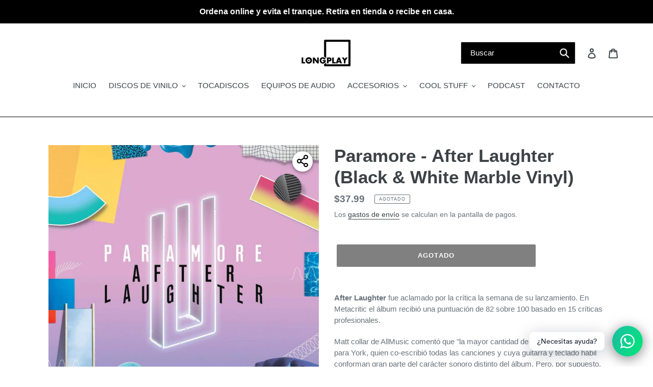

--- FILE ---
content_type: text/html; charset=utf-8
request_url: https://mylongplay.com/products/paramore-after-laughter
body_size: 28446
content:
<!doctype html>
<html class="no-js" lang="es">
<head> 
    <script async src='https://cdn.shopify.com/s/files/1/0411/8639/4277/t/11/assets/spotlight.js'></script>

    <link async href='https://cdn.shopify.com/s/files/1/0411/8639/4277/t/11/assets/ymq-option.css' rel='stylesheet'>
    
	<link async href='https://option.ymq.cool/option/bottom.css' rel='stylesheet'> 

	<style id="ymq-jsstyle"></style>
	<script>
		window.best_option = window.best_option || {}; 

		best_option.shop = `longplaypanama.myshopify.com`; 

		best_option.page = `product`; 

		best_option.ymq_option_branding = {}; 
		  
			best_option.ymq_option_branding = {"button":{"--button-background-checked-color":"#000000","--button-background-color":"#FFFFFF","--button-background-disabled-color":"#FFFFFF","--button-border-checked-color":"#000000","--button-border-color":"#000000","--button-border-disabled-color":"#000000","--button-font-checked-color":"#FFFFFF","--button-font-disabled-color":"#cccccc","--button-font-color":"#000000","--button-border-radius":"0","--button-font-size":"14","--button-line-height":"20","--button-margin-l-r":"4","--button-margin-u-d":"4","--button-padding-l-r":"16","--button-padding-u-d":"8"},"radio":{"--radio-border-color":"#BBC1E1","--radio-border-checked-color":"#BBC1E1","--radio-border-disabled-color":"#BBC1E1","--radio-border-hover-color":"#BBC1E1","--radio-background-color":"#FFFFFF","--radio-background-checked-color":"#275EFE","--radio-background-disabled-color":"#E1E6F9","--radio-background-hover-color":"#FFFFFF","--radio-inner-color":"#E1E6F9","--radio-inner-checked-color":"#FFFFFF","--radio-inner-disabled-color":"#FFFFFF"},"input":{"--input-background-checked-color":"#FFFFFF","--input-background-color":"#FFFFFF","--input-border-checked-color":"#000000","--input-border-color":"#000000","--input-font-checked-color":"#000000","--input-font-color":"#000000","--input-border-radius":"0","--input-font-size":"14","--input-padding-l-r":"16","--input-padding-u-d":"9","--input-width":"100","--input-max-width":"400"},"select":{"--select-border-color":"#000000","--select-border-checked-color":"#000000","--select-background-color":"#FFFFFF","--select-background-checked-color":"#FFFFFF","--select-font-color":"#000000","--select-font-checked-color":"#000000","--select-option-background-color":"#FFFFFF","--select-option-background-checked-color":"#F5F9FF","--select-option-background-disabled-color":"#FFFFFF","--select-option-font-color":"#000000","--select-option-font-checked-color":"#000000","--select-option-font-disabled-color":"#CCCCCC","--select-padding-u-d":"9","--select-padding-l-r":"16","--select-option-padding-u-d":"9","--select-option-padding-l-r":"16","--select-width":"100","--select-max-width":"400","--select-font-size":"14","--select-border-radius":"0"},"multiple":{"--multiple-background-color":"#F5F9FF","--multiple-font-color":"#000000","--multiple-padding-u-d":"2","--multiple-padding-l-r":"8","--multiple-font-size":"12","--multiple-border-radius":"0"},"img":{"--img-border-color":"#E1E1E1","--img-border-checked-color":"#000000","--img-border-disabled-color":"#000000","--img-width":"50","--img-height":"50","--img-margin-u-d":"2","--img-margin-l-r":"2","--img-border-radius":"4"},"upload":{"--upload-background-color":"#409EFF","--upload-font-color":"#FFFFFF","--upload-border-color":"#409EFF","--upload-padding-u-d":"12","--upload-padding-l-r":"20","--upload-font-size":"12","--upload-border-radius":"4"},"cart":{"--cart-border-color":"#000000","--buy-border-color":"#000000","--cart-border-hover-color":"#000000","--buy-border-hover-color":"#000000","--cart-background-color":"#000000","--buy-background-color":"#000000","--cart-background-hover-color":"#000000","--buy-background-hover-color":"#000000","--cart-font-color":"#FFFFFF","--buy-font-color":"#FFFFFF","--cart-font-hover-color":"#FFFFFF","--buy-font-hover-color":"#FFFFFF","--cart-padding-u-d":"12","--cart-padding-l-r":"16","--buy-padding-u-d":"12","--buy-padding-l-r":"16","--cart-margin-u-d":"4","--cart-margin-l-r":"0","--buy-margin-u-d":"4","--buy-margin-l-r":"0","--cart-width":"100","--cart-max-width":"800","--buy-width":"100","--buy-max-width":"800","--cart-font-size":"14","--cart-border-radius":"0","--buy-font-size":"14","--buy-border-radius":"0"},"quantity":{"--quantity-border-color":"#A6A3A3","--quantity-font-color":"#000000","--quantity-background-color":"#FFFFFF","--quantity-width":"150","--quantity-height":"40","--quantity-font-size":"14","--quantity-border-radius":"0"},"global":{"--global-title-color":"#000000","--global-help-color":"#000000","--global-error-color":"#DC3545","--global-title-font-size":"14","--global-help-font-size":"12","--global-error-font-size":"12","--global-margin-top":"0","--global-margin-bottom":"20","--global-margin-left":"0","--global-margin-right":"0","--global-title-margin-top":"0","--global-title-margin-bottom":"5","--global-title-margin-left":"0","--global-title-margin-right":"0","--global-help-margin-top":"5","--global-help-margin-bottom":"0","--global-help-margin-left":"0","--global-help-margin-right":"0","--global-error-margin-top":"5","--global-error-margin-bottom":"0","--global-error-margin-left":"0","--global-error-margin-right":"0"},"discount":{"--new-discount-normal-color":"#1878B9","--new-discount-error-color":"#E22120","--new-discount-layout":"flex-end"},"lan":{"require":"This is a required field.","email":"Please enter a valid email address.","phone":"Please enter the correct phone.","number":"Please enter an number.","integer":"Please enter an integer.","min_char":"Please enter no less than %s characters.","max_char":"Please enter no more than %s characters.","max_s":"Please choose less than %s options.","min_s":"Please choose more than %s options.","total_s":"Please choose %s options.","min":"Please enter no less than %s.","max":"Please enter no more than %s.","currency":"USD","sold_out":"sold out","please_choose":"Please choose","add_to_cart":"ADD TO CART","buy_it_now":"BUY IT NOW","add_price_text":"Selection will add %s to the price","discount_code":"Discount code","application":"Apply","discount_error1":"Enter a valid discount code","discount_error2":"discount code isn't valid for the items in your cart"},"price":{"--price-border-color":"#000000","--price-background-color":"#FFFFFF","--price-font-color":"#000000","--price-price-font-color":"#03de90","--price-padding-u-d":"9","--price-padding-l-r":"16","--price-width":"100","--price-max-width":"400","--price-font-size":"14","--price-border-radius":"0"},"extra":{"is_show":"0","plan":0,"quantity-box":"0","price-value":"3,4,15,6,16,7","variant-original-margin-bottom":"15","strong-dorp-down":0,"radio-unchecked":1,"img-option-bigger":1,"add-button-reload":1,"buy-now-new":1,"open-theme-buy-now":1,"open-theme-ajax-cart":1,"free_plan":0,"img_cdn":1,"timestamp":1657768763,"new":2}}; 
		 
	        
		best_option.product = {"id":6180058333367,"title":"Paramore - After Laughter (Black \u0026 White Marble Vinyl)","handle":"paramore-after-laughter","description":"\u003cp\u003e\u003cstrong\u003eAfter Laughter\u003c\/strong\u003e fue aclamado por la crítica la semana de su lanzamiento. En Metacritic el álbum recibió una puntuación de 82 sobre 100 basado en 15 críticas profesionales.\u003c\/p\u003e\n\u003cp\u003eMatt collar de AllMusic comentó que \"la mayor cantidad de crédito del álbum es para York, quien co-escribió todas las canciones y cuya guitarra y teclado hábil conforman gran parte del carácter sonoro distinto del álbum. Pero, por supuesto, Williams todavía late en el centro de todo, su voz cálida y exuberante central del álbum. Temas como \"Hard Times\" y el quebradizamente atenuado \"Told You So\" son temas pegadizos con marimba DayGlo y sintetizadores adulto-contemporáneos.\"\u003c\/p\u003e\n\u003ctable width=\"339\"\u003e\n\u003ctbody\u003e\n\u003ctr\u003e\n\u003ctd width=\"71\" rowspan=\"12\"\u003eTracklist:\u003c\/td\u003e\n\u003ctd width=\"29\"\u003eA1\u003c\/td\u003e\n\u003ctd width=\"239\"\u003eHard Times\u003c\/td\u003e\n\u003c\/tr\u003e\n\u003ctr\u003e\n\u003ctd\u003eA2\u003c\/td\u003e\n\u003ctd width=\"239\"\u003eRose-Colored Boy\u003c\/td\u003e\n\u003c\/tr\u003e\n\u003ctr\u003e\n\u003ctd\u003eA3\u003c\/td\u003e\n\u003ctd width=\"239\"\u003eTold You So\u003c\/td\u003e\n\u003c\/tr\u003e\n\u003ctr\u003e\n\u003ctd\u003eA4\u003c\/td\u003e\n\u003ctd width=\"239\"\u003eForgiveness\u003c\/td\u003e\n\u003c\/tr\u003e\n\u003ctr\u003e\n\u003ctd\u003eA5\u003c\/td\u003e\n\u003ctd width=\"239\"\u003eFake Happy\u003c\/td\u003e\n\u003c\/tr\u003e\n\u003ctr\u003e\n\u003ctd\u003eA6\u003c\/td\u003e\n\u003ctd width=\"239\"\u003e26\u003c\/td\u003e\n\u003c\/tr\u003e\n\u003ctr\u003e\n\u003ctd\u003eB7\u003c\/td\u003e\n\u003ctd width=\"239\"\u003ePool\u003c\/td\u003e\n\u003c\/tr\u003e\n\u003ctr\u003e\n\u003ctd\u003eB8\u003c\/td\u003e\n\u003ctd width=\"239\"\u003eGrudges\u003c\/td\u003e\n\u003c\/tr\u003e\n\u003ctr\u003e\n\u003ctd\u003eB9\u003c\/td\u003e\n\u003ctd width=\"239\"\u003eCaught In The Middle\u003c\/td\u003e\n\u003c\/tr\u003e\n\u003ctr\u003e\n\u003ctd\u003eB10\u003c\/td\u003e\n\u003ctd width=\"239\"\u003eIdle Worship\u003c\/td\u003e\n\u003c\/tr\u003e\n\u003ctr\u003e\n\u003ctd\u003eB11\u003c\/td\u003e\n\u003ctd width=\"239\"\u003eNo Friend\u003c\/td\u003e\n\u003c\/tr\u003e\n\u003ctr\u003e\n\u003ctd\u003eB12\u003c\/td\u003e\n\u003ctd width=\"239\"\u003eTell Me How\u003c\/td\u003e\n\u003c\/tr\u003e\n\u003ctr\u003e\n\u003ctd\u003eArtista:\u003c\/td\u003e\n\u003ctd colspan=\"2\"\u003eParamore\u003c\/td\u003e\n\u003c\/tr\u003e\n\u003ctr\u003e\n\u003ctd\u003eTítulo:\u003c\/td\u003e\n\u003ctd colspan=\"2\"\u003eAfter Laughter\u003c\/td\u003e\n\u003c\/tr\u003e\n\u003ctr\u003e\n\u003ctd\u003eLabel:\u003c\/td\u003e\n\u003ctd colspan=\"2\"\u003eWEA\u003c\/td\u003e\n\u003c\/tr\u003e\n\u003ctr\u003e\n\u003ctd\u003eBarcode:\u003c\/td\u003e\n\u003ctd width=\"268\" colspan=\"2\"\u003e075678660924\u003c\/td\u003e\n\u003c\/tr\u003e\n\u003ctr\u003e\n\u003ctd\u003eDiscos:\u003c\/td\u003e\n\u003ctd colspan=\"2\"\u003e1\u003c\/td\u003e\n\u003c\/tr\u003e\n\u003ctr\u003e\n\u003ctd\u003eGramaje:\u003c\/td\u003e\n\u003ctd colspan=\"2\"\u003e \u003c\/td\u003e\n\u003c\/tr\u003e\n\u003ctr\u003e\n\u003ctd\u003eOtros:\u003c\/td\u003e\n\u003ctd colspan=\"2\"\u003eBlack \u0026amp; White Marble Vinyl. Incluye tarjeta de descarga\u003c\/td\u003e\n\u003c\/tr\u003e\n\u003c\/tbody\u003e\n\u003c\/table\u003e","published_at":"2021-01-07T23:03:50-05:00","created_at":"2021-01-07T23:03:49-05:00","vendor":"LPA","type":"Disco de Vinilo","tags":["Rock"],"price":3799,"price_min":3799,"price_max":3799,"available":false,"price_varies":false,"compare_at_price":null,"compare_at_price_min":0,"compare_at_price_max":0,"compare_at_price_varies":false,"variants":[{"id":37901821706423,"title":"Default Title","option1":"Default Title","option2":null,"option3":null,"sku":"","requires_shipping":true,"taxable":true,"featured_image":null,"available":false,"name":"Paramore - After Laughter (Black \u0026 White Marble Vinyl)","public_title":null,"options":["Default Title"],"price":3799,"weight":0,"compare_at_price":null,"inventory_management":"shopify","barcode":"","requires_selling_plan":false,"selling_plan_allocations":[]}],"images":["\/\/mylongplay.com\/cdn\/shop\/products\/Paramore-AfterLaughter.jpg?v=1610078632","\/\/mylongplay.com\/cdn\/shop\/products\/Paramore-AfterLaughter2.jpg?v=1610078632"],"featured_image":"\/\/mylongplay.com\/cdn\/shop\/products\/Paramore-AfterLaughter.jpg?v=1610078632","options":["Title"],"media":[{"alt":null,"id":15389235282103,"position":1,"preview_image":{"aspect_ratio":1.011,"height":1411,"width":1426,"src":"\/\/mylongplay.com\/cdn\/shop\/products\/Paramore-AfterLaughter.jpg?v=1610078632"},"aspect_ratio":1.011,"height":1411,"media_type":"image","src":"\/\/mylongplay.com\/cdn\/shop\/products\/Paramore-AfterLaughter.jpg?v=1610078632","width":1426},{"alt":null,"id":15389235314871,"position":2,"preview_image":{"aspect_ratio":1.0,"height":400,"width":400,"src":"\/\/mylongplay.com\/cdn\/shop\/products\/Paramore-AfterLaughter2.jpg?v=1610078632"},"aspect_ratio":1.0,"height":400,"media_type":"image","src":"\/\/mylongplay.com\/cdn\/shop\/products\/Paramore-AfterLaughter2.jpg?v=1610078632","width":400}],"requires_selling_plan":false,"selling_plan_groups":[],"content":"\u003cp\u003e\u003cstrong\u003eAfter Laughter\u003c\/strong\u003e fue aclamado por la crítica la semana de su lanzamiento. En Metacritic el álbum recibió una puntuación de 82 sobre 100 basado en 15 críticas profesionales.\u003c\/p\u003e\n\u003cp\u003eMatt collar de AllMusic comentó que \"la mayor cantidad de crédito del álbum es para York, quien co-escribió todas las canciones y cuya guitarra y teclado hábil conforman gran parte del carácter sonoro distinto del álbum. Pero, por supuesto, Williams todavía late en el centro de todo, su voz cálida y exuberante central del álbum. Temas como \"Hard Times\" y el quebradizamente atenuado \"Told You So\" son temas pegadizos con marimba DayGlo y sintetizadores adulto-contemporáneos.\"\u003c\/p\u003e\n\u003ctable width=\"339\"\u003e\n\u003ctbody\u003e\n\u003ctr\u003e\n\u003ctd width=\"71\" rowspan=\"12\"\u003eTracklist:\u003c\/td\u003e\n\u003ctd width=\"29\"\u003eA1\u003c\/td\u003e\n\u003ctd width=\"239\"\u003eHard Times\u003c\/td\u003e\n\u003c\/tr\u003e\n\u003ctr\u003e\n\u003ctd\u003eA2\u003c\/td\u003e\n\u003ctd width=\"239\"\u003eRose-Colored Boy\u003c\/td\u003e\n\u003c\/tr\u003e\n\u003ctr\u003e\n\u003ctd\u003eA3\u003c\/td\u003e\n\u003ctd width=\"239\"\u003eTold You So\u003c\/td\u003e\n\u003c\/tr\u003e\n\u003ctr\u003e\n\u003ctd\u003eA4\u003c\/td\u003e\n\u003ctd width=\"239\"\u003eForgiveness\u003c\/td\u003e\n\u003c\/tr\u003e\n\u003ctr\u003e\n\u003ctd\u003eA5\u003c\/td\u003e\n\u003ctd width=\"239\"\u003eFake Happy\u003c\/td\u003e\n\u003c\/tr\u003e\n\u003ctr\u003e\n\u003ctd\u003eA6\u003c\/td\u003e\n\u003ctd width=\"239\"\u003e26\u003c\/td\u003e\n\u003c\/tr\u003e\n\u003ctr\u003e\n\u003ctd\u003eB7\u003c\/td\u003e\n\u003ctd width=\"239\"\u003ePool\u003c\/td\u003e\n\u003c\/tr\u003e\n\u003ctr\u003e\n\u003ctd\u003eB8\u003c\/td\u003e\n\u003ctd width=\"239\"\u003eGrudges\u003c\/td\u003e\n\u003c\/tr\u003e\n\u003ctr\u003e\n\u003ctd\u003eB9\u003c\/td\u003e\n\u003ctd width=\"239\"\u003eCaught In The Middle\u003c\/td\u003e\n\u003c\/tr\u003e\n\u003ctr\u003e\n\u003ctd\u003eB10\u003c\/td\u003e\n\u003ctd width=\"239\"\u003eIdle Worship\u003c\/td\u003e\n\u003c\/tr\u003e\n\u003ctr\u003e\n\u003ctd\u003eB11\u003c\/td\u003e\n\u003ctd width=\"239\"\u003eNo Friend\u003c\/td\u003e\n\u003c\/tr\u003e\n\u003ctr\u003e\n\u003ctd\u003eB12\u003c\/td\u003e\n\u003ctd width=\"239\"\u003eTell Me How\u003c\/td\u003e\n\u003c\/tr\u003e\n\u003ctr\u003e\n\u003ctd\u003eArtista:\u003c\/td\u003e\n\u003ctd colspan=\"2\"\u003eParamore\u003c\/td\u003e\n\u003c\/tr\u003e\n\u003ctr\u003e\n\u003ctd\u003eTítulo:\u003c\/td\u003e\n\u003ctd colspan=\"2\"\u003eAfter Laughter\u003c\/td\u003e\n\u003c\/tr\u003e\n\u003ctr\u003e\n\u003ctd\u003eLabel:\u003c\/td\u003e\n\u003ctd colspan=\"2\"\u003eWEA\u003c\/td\u003e\n\u003c\/tr\u003e\n\u003ctr\u003e\n\u003ctd\u003eBarcode:\u003c\/td\u003e\n\u003ctd width=\"268\" colspan=\"2\"\u003e075678660924\u003c\/td\u003e\n\u003c\/tr\u003e\n\u003ctr\u003e\n\u003ctd\u003eDiscos:\u003c\/td\u003e\n\u003ctd colspan=\"2\"\u003e1\u003c\/td\u003e\n\u003c\/tr\u003e\n\u003ctr\u003e\n\u003ctd\u003eGramaje:\u003c\/td\u003e\n\u003ctd colspan=\"2\"\u003e \u003c\/td\u003e\n\u003c\/tr\u003e\n\u003ctr\u003e\n\u003ctd\u003eOtros:\u003c\/td\u003e\n\u003ctd colspan=\"2\"\u003eBlack \u0026amp; White Marble Vinyl. Incluye tarjeta de descarga\u003c\/td\u003e\n\u003c\/tr\u003e\n\u003c\/tbody\u003e\n\u003c\/table\u003e"}; 

		best_option.ymq_has_only_default_variant = true; 
		 

        
            best_option.ymq_status = {}; 
    		 
    
    		best_option.ymq_variantjson = {}; 
    		 
    
    		best_option.ymq_option_data = {}; 
    		

    		best_option.ymq_option_condition = {}; 
    		 
              
        


        best_option.product_collections = {};
        


        best_option.ymq_template_options = {};
	    best_option.ymq_option_template = {};
		best_option.ymq_option_template_condition = {}; 
	    
	    
	    

        
            best_option.ymq_option_template_sort = false;
        

        
            best_option.ymq_option_template_sort_before = false;
        
        
        
        best_option.ymq_option_template_c_t = {};
  		best_option.ymq_option_template_condition_c_t = {};
        best_option.ymq_option_template_assign_c_t = {};
        
        

        

        
	</script>
    <script async src='https://options.ymq.cool/option/best-options.js'></script>
	


  <style>
    .tingle-modal__closeIcon {
     display: none !important; 
    }
  </style>
  <meta charset="utf-8">
  <meta http-equiv="X-UA-Compatible" content="IE=edge,chrome=1">
  <meta name="viewport" content="width=device-width,initial-scale=1">
  <meta name="theme-color" content="#000000">
  <link rel="canonical" href="https://mylongplay.com/products/paramore-after-laughter"><link rel="shortcut icon" href="//mylongplay.com/cdn/shop/files/LONGPLAY-FAVICON_32x32.png?v=1614291771" type="image/png"><title>Paramore - After Laughter (Black &amp; White Marble Vinyl)
&ndash; Longplay</title><meta name="description" content="After Laughter fue aclamado por la crítica la semana de su lanzamiento. En Metacritic el álbum recibió una puntuación de 82 sobre 100 basado en 15 críticas profesionales. Matt collar de AllMusic comentó que &quot;la mayor cantidad de crédito del álbum es para York, quien co-escribió todas las canciones y cuya guitarra y tec"><!-- /snippets/social-meta-tags.liquid -->




<meta property="og:site_name" content="Longplay">
<meta property="og:url" content="https://mylongplay.com/products/paramore-after-laughter">
<meta property="og:title" content="Paramore - After Laughter (Black & White Marble Vinyl)">
<meta property="og:type" content="product">
<meta property="og:description" content="After Laughter fue aclamado por la crítica la semana de su lanzamiento. En Metacritic el álbum recibió una puntuación de 82 sobre 100 basado en 15 críticas profesionales. Matt collar de AllMusic comentó que &quot;la mayor cantidad de crédito del álbum es para York, quien co-escribió todas las canciones y cuya guitarra y tec">

  <meta property="og:price:amount" content="37.99">
  <meta property="og:price:currency" content="USD">

<meta property="og:image" content="http://mylongplay.com/cdn/shop/products/Paramore-AfterLaughter_1200x1200.jpg?v=1610078632"><meta property="og:image" content="http://mylongplay.com/cdn/shop/products/Paramore-AfterLaughter2_1200x1200.jpg?v=1610078632">
<meta property="og:image:secure_url" content="https://mylongplay.com/cdn/shop/products/Paramore-AfterLaughter_1200x1200.jpg?v=1610078632"><meta property="og:image:secure_url" content="https://mylongplay.com/cdn/shop/products/Paramore-AfterLaughter2_1200x1200.jpg?v=1610078632">


  <meta name="twitter:site" content="@longplaypanama">

<meta name="twitter:card" content="summary_large_image">
<meta name="twitter:title" content="Paramore - After Laughter (Black & White Marble Vinyl)">
<meta name="twitter:description" content="After Laughter fue aclamado por la crítica la semana de su lanzamiento. En Metacritic el álbum recibió una puntuación de 82 sobre 100 basado en 15 críticas profesionales. Matt collar de AllMusic comentó que &quot;la mayor cantidad de crédito del álbum es para York, quien co-escribió todas las canciones y cuya guitarra y tec">


  <link href="//mylongplay.com/cdn/shop/t/10/assets/theme.scss.css?v=55779091355232865981759259451" rel="stylesheet" type="text/css" media="all" />

  <script>
    var theme = {
      breakpoints: {
        medium: 750,
        large: 990,
        widescreen: 1400
      },
      strings: {
        addToCart: "Agregar al carrito",
        soldOut: "Agotado",
        unavailable: "No disponible",
        regularPrice: "Precio habitual",
        salePrice: "Precio de venta",
        sale: "Oferta",
        fromLowestPrice: "de [price]",
        vendor: "Proveedor",
        showMore: "Ver más",
        showLess: "Mostrar menos",
        searchFor: "Buscar",
        addressError: "No se puede encontrar esa dirección",
        addressNoResults: "No results for that address",
        addressQueryLimit: "Se ha excedido el límite de uso de la API de Google . Considere la posibilidad de actualizar a un \u003ca href=\"https:\/\/developers.google.com\/maps\/premium\/usage-limits\"\u003ePlan Premium\u003c\/a\u003e.",
        authError: "Hubo un problema de autenticación con su cuenta de Google Maps.",
        newWindow: "Abre en una nueva ventana.",
        external: "Abre sitio externo.",
        newWindowExternal: "Abre sitio externo externo en una nueva ventana.",
        removeLabel: "Eliminar [product]",
        update: "Actualizar carrito",
        quantity: "Cantidad",
        discountedTotal: "Descuento total",
        regularTotal: "Precio regular total",
        priceColumn: "Ver la columna de Precio para detalles del descuento.",
        quantityMinimumMessage: "La cantidad debe ser 1 o más",
        cartError: "Se ha producido un error al actualizar tu carrito. Vuelve a intentarlo.",
        removedItemMessage: "Eliminó \u003cspan class=\"cart__removed-product-details\"\u003e([quantity]) [link]\u003c\/span\u003e de tu carrito de compra.",
        unitPrice: "Precio unitario",
        unitPriceSeparator: "por",
        oneCartCount: "1 artículo",
        otherCartCount: "[count] artículos",
        quantityLabel: "Cantidad: [count]",
        products: "Productos",
        loading: "Cargando",
        number_of_results: "[result_number] de [results_count]",
        number_of_results_found: "[results_count] resultados encontrados",
        one_result_found: "1 resultado encontrado"
      },
      moneyFormat: "${{ amount }}",
      moneyFormatWithCurrency: "${{ amount }} USD",
      settings: {
        predictiveSearchEnabled: true,
        predictiveSearchShowPrice: false,
        predictiveSearchShowVendor: false
      }
    }

    document.documentElement.className = document.documentElement.className.replace('no-js', 'js');
  </script><script src="//mylongplay.com/cdn/shop/t/10/assets/lazysizes.js?v=94224023136283657951589477881" async="async"></script>
  <script src="//mylongplay.com/cdn/shop/t/10/assets/vendor.js?v=85833464202832145531589477883" defer="defer"></script>
  <script src="//mylongplay.com/cdn/shop/t/10/assets/theme.js?v=89031576585505892971589477882" defer="defer"></script>

  <script>window.performance && window.performance.mark && window.performance.mark('shopify.content_for_header.start');</script><meta name="google-site-verification" content="h6omwq8NzUZ8ZT0S1ENyG93-JgDPvAWdJCHANGvDtYg">
<meta name="facebook-domain-verification" content="v4615biisu32dgk4jxo302unzzsh8h">
<meta name="facebook-domain-verification" content="n95jxlwqw8uxt8hdib0hvsvyt6gqt8">
<meta id="shopify-digital-wallet" name="shopify-digital-wallet" content="/3357933641/digital_wallets/dialog">
<link rel="alternate" type="application/json+oembed" href="https://mylongplay.com/products/paramore-after-laughter.oembed">
<script async="async" src="/checkouts/internal/preloads.js?locale=es-PA"></script>
<script id="shopify-features" type="application/json">{"accessToken":"7cdaf1c321acf9e1ec84e79a40f23993","betas":["rich-media-storefront-analytics"],"domain":"mylongplay.com","predictiveSearch":true,"shopId":3357933641,"locale":"es"}</script>
<script>var Shopify = Shopify || {};
Shopify.shop = "longplaypanama.myshopify.com";
Shopify.locale = "es";
Shopify.currency = {"active":"USD","rate":"1.0"};
Shopify.country = "PA";
Shopify.theme = {"name":"Longplay 2.0","id":82652233814,"schema_name":"Debut","schema_version":"16.5.5","theme_store_id":796,"role":"main"};
Shopify.theme.handle = "null";
Shopify.theme.style = {"id":null,"handle":null};
Shopify.cdnHost = "mylongplay.com/cdn";
Shopify.routes = Shopify.routes || {};
Shopify.routes.root = "/";</script>
<script type="module">!function(o){(o.Shopify=o.Shopify||{}).modules=!0}(window);</script>
<script>!function(o){function n(){var o=[];function n(){o.push(Array.prototype.slice.apply(arguments))}return n.q=o,n}var t=o.Shopify=o.Shopify||{};t.loadFeatures=n(),t.autoloadFeatures=n()}(window);</script>
<script id="shop-js-analytics" type="application/json">{"pageType":"product"}</script>
<script defer="defer" async type="module" src="//mylongplay.com/cdn/shopifycloud/shop-js/modules/v2/client.init-shop-cart-sync_2Gr3Q33f.es.esm.js"></script>
<script defer="defer" async type="module" src="//mylongplay.com/cdn/shopifycloud/shop-js/modules/v2/chunk.common_noJfOIa7.esm.js"></script>
<script defer="defer" async type="module" src="//mylongplay.com/cdn/shopifycloud/shop-js/modules/v2/chunk.modal_Deo2FJQo.esm.js"></script>
<script type="module">
  await import("//mylongplay.com/cdn/shopifycloud/shop-js/modules/v2/client.init-shop-cart-sync_2Gr3Q33f.es.esm.js");
await import("//mylongplay.com/cdn/shopifycloud/shop-js/modules/v2/chunk.common_noJfOIa7.esm.js");
await import("//mylongplay.com/cdn/shopifycloud/shop-js/modules/v2/chunk.modal_Deo2FJQo.esm.js");

  window.Shopify.SignInWithShop?.initShopCartSync?.({"fedCMEnabled":true,"windoidEnabled":true});

</script>
<script>(function() {
  var isLoaded = false;
  function asyncLoad() {
    if (isLoaded) return;
    isLoaded = true;
    var urls = ["https:\/\/chimpstatic.com\/mcjs-connected\/js\/users\/108b8fc444af11f8b2e7a4338\/3d22d13b1c8b152162a15f1dd.js?shop=longplaypanama.myshopify.com","https:\/\/cdn.appsmav.com\/sb\/assets\/js\/widget-sdk.js?shop=longplaypanama.myshopify.com","https:\/\/vellir-us-west-2.s3-us-west-2.amazonaws.com\/sharelab\/sharelab.min.js?shop=longplaypanama.myshopify.com","https:\/\/contactform.hulkapps.com\/skeletopapp.js?shop=longplaypanama.myshopify.com","https:\/\/cdn.shopify.com\/s\/files\/1\/0184\/4255\/1360\/files\/whatsapp.min.js?v=1598496996\u0026shop=longplaypanama.myshopify.com","https:\/\/rec.autocommerce.io\/recommender_javascript?shop=longplaypanama.myshopify.com","https:\/\/cdn.jsdelivr.net\/gh\/yunmuqing\/SmBdBWwTCrjyN3AE@latest\/mbAt2ktK3Dmszf6K.js?shop=longplaypanama.myshopify.com","https:\/\/storage.nfcube.com\/instafeed-424a52b2337447af3be2edafe3885236.js?shop=longplaypanama.myshopify.com","\/\/backinstock.useamp.com\/widget\/19420_1767154644.js?category=bis\u0026v=6\u0026shop=longplaypanama.myshopify.com"];
    for (var i = 0; i < urls.length; i++) {
      var s = document.createElement('script');
      s.type = 'text/javascript';
      s.async = true;
      s.src = urls[i];
      var x = document.getElementsByTagName('script')[0];
      x.parentNode.insertBefore(s, x);
    }
  };
  if(window.attachEvent) {
    window.attachEvent('onload', asyncLoad);
  } else {
    window.addEventListener('load', asyncLoad, false);
  }
})();</script>
<script id="__st">var __st={"a":3357933641,"offset":-18000,"reqid":"6c9545d5-90ef-4825-a65c-5c8a2e4ddb23-1769496987","pageurl":"mylongplay.com\/products\/paramore-after-laughter","u":"729b52a69c48","p":"product","rtyp":"product","rid":6180058333367};</script>
<script>window.ShopifyPaypalV4VisibilityTracking = true;</script>
<script id="captcha-bootstrap">!function(){'use strict';const t='contact',e='account',n='new_comment',o=[[t,t],['blogs',n],['comments',n],[t,'customer']],c=[[e,'customer_login'],[e,'guest_login'],[e,'recover_customer_password'],[e,'create_customer']],r=t=>t.map((([t,e])=>`form[action*='/${t}']:not([data-nocaptcha='true']) input[name='form_type'][value='${e}']`)).join(','),a=t=>()=>t?[...document.querySelectorAll(t)].map((t=>t.form)):[];function s(){const t=[...o],e=r(t);return a(e)}const i='password',u='form_key',d=['recaptcha-v3-token','g-recaptcha-response','h-captcha-response',i],f=()=>{try{return window.sessionStorage}catch{return}},m='__shopify_v',_=t=>t.elements[u];function p(t,e,n=!1){try{const o=window.sessionStorage,c=JSON.parse(o.getItem(e)),{data:r}=function(t){const{data:e,action:n}=t;return t[m]||n?{data:e,action:n}:{data:t,action:n}}(c);for(const[e,n]of Object.entries(r))t.elements[e]&&(t.elements[e].value=n);n&&o.removeItem(e)}catch(o){console.error('form repopulation failed',{error:o})}}const l='form_type',E='cptcha';function T(t){t.dataset[E]=!0}const w=window,h=w.document,L='Shopify',v='ce_forms',y='captcha';let A=!1;((t,e)=>{const n=(g='f06e6c50-85a8-45c8-87d0-21a2b65856fe',I='https://cdn.shopify.com/shopifycloud/storefront-forms-hcaptcha/ce_storefront_forms_captcha_hcaptcha.v1.5.2.iife.js',D={infoText:'Protegido por hCaptcha',privacyText:'Privacidad',termsText:'Términos'},(t,e,n)=>{const o=w[L][v],c=o.bindForm;if(c)return c(t,g,e,D).then(n);var r;o.q.push([[t,g,e,D],n]),r=I,A||(h.body.append(Object.assign(h.createElement('script'),{id:'captcha-provider',async:!0,src:r})),A=!0)});var g,I,D;w[L]=w[L]||{},w[L][v]=w[L][v]||{},w[L][v].q=[],w[L][y]=w[L][y]||{},w[L][y].protect=function(t,e){n(t,void 0,e),T(t)},Object.freeze(w[L][y]),function(t,e,n,w,h,L){const[v,y,A,g]=function(t,e,n){const i=e?o:[],u=t?c:[],d=[...i,...u],f=r(d),m=r(i),_=r(d.filter((([t,e])=>n.includes(e))));return[a(f),a(m),a(_),s()]}(w,h,L),I=t=>{const e=t.target;return e instanceof HTMLFormElement?e:e&&e.form},D=t=>v().includes(t);t.addEventListener('submit',(t=>{const e=I(t);if(!e)return;const n=D(e)&&!e.dataset.hcaptchaBound&&!e.dataset.recaptchaBound,o=_(e),c=g().includes(e)&&(!o||!o.value);(n||c)&&t.preventDefault(),c&&!n&&(function(t){try{if(!f())return;!function(t){const e=f();if(!e)return;const n=_(t);if(!n)return;const o=n.value;o&&e.removeItem(o)}(t);const e=Array.from(Array(32),(()=>Math.random().toString(36)[2])).join('');!function(t,e){_(t)||t.append(Object.assign(document.createElement('input'),{type:'hidden',name:u})),t.elements[u].value=e}(t,e),function(t,e){const n=f();if(!n)return;const o=[...t.querySelectorAll(`input[type='${i}']`)].map((({name:t})=>t)),c=[...d,...o],r={};for(const[a,s]of new FormData(t).entries())c.includes(a)||(r[a]=s);n.setItem(e,JSON.stringify({[m]:1,action:t.action,data:r}))}(t,e)}catch(e){console.error('failed to persist form',e)}}(e),e.submit())}));const S=(t,e)=>{t&&!t.dataset[E]&&(n(t,e.some((e=>e===t))),T(t))};for(const o of['focusin','change'])t.addEventListener(o,(t=>{const e=I(t);D(e)&&S(e,y())}));const B=e.get('form_key'),M=e.get(l),P=B&&M;t.addEventListener('DOMContentLoaded',(()=>{const t=y();if(P)for(const e of t)e.elements[l].value===M&&p(e,B);[...new Set([...A(),...v().filter((t=>'true'===t.dataset.shopifyCaptcha))])].forEach((e=>S(e,t)))}))}(h,new URLSearchParams(w.location.search),n,t,e,['guest_login'])})(!0,!0)}();</script>
<script integrity="sha256-4kQ18oKyAcykRKYeNunJcIwy7WH5gtpwJnB7kiuLZ1E=" data-source-attribution="shopify.loadfeatures" defer="defer" src="//mylongplay.com/cdn/shopifycloud/storefront/assets/storefront/load_feature-a0a9edcb.js" crossorigin="anonymous"></script>
<script data-source-attribution="shopify.dynamic_checkout.dynamic.init">var Shopify=Shopify||{};Shopify.PaymentButton=Shopify.PaymentButton||{isStorefrontPortableWallets:!0,init:function(){window.Shopify.PaymentButton.init=function(){};var t=document.createElement("script");t.src="https://mylongplay.com/cdn/shopifycloud/portable-wallets/latest/portable-wallets.es.js",t.type="module",document.head.appendChild(t)}};
</script>
<script data-source-attribution="shopify.dynamic_checkout.buyer_consent">
  function portableWalletsHideBuyerConsent(e){var t=document.getElementById("shopify-buyer-consent"),n=document.getElementById("shopify-subscription-policy-button");t&&n&&(t.classList.add("hidden"),t.setAttribute("aria-hidden","true"),n.removeEventListener("click",e))}function portableWalletsShowBuyerConsent(e){var t=document.getElementById("shopify-buyer-consent"),n=document.getElementById("shopify-subscription-policy-button");t&&n&&(t.classList.remove("hidden"),t.removeAttribute("aria-hidden"),n.addEventListener("click",e))}window.Shopify?.PaymentButton&&(window.Shopify.PaymentButton.hideBuyerConsent=portableWalletsHideBuyerConsent,window.Shopify.PaymentButton.showBuyerConsent=portableWalletsShowBuyerConsent);
</script>
<script data-source-attribution="shopify.dynamic_checkout.cart.bootstrap">document.addEventListener("DOMContentLoaded",(function(){function t(){return document.querySelector("shopify-accelerated-checkout-cart, shopify-accelerated-checkout")}if(t())Shopify.PaymentButton.init();else{new MutationObserver((function(e,n){t()&&(Shopify.PaymentButton.init(),n.disconnect())})).observe(document.body,{childList:!0,subtree:!0})}}));
</script>

<script>window.performance && window.performance.mark && window.performance.mark('shopify.content_for_header.end');</script>
  
  <script>function loadScript(a){var b=document.getElementsByTagName("head")[0],c=document.createElement("script");c.type="text/javascript",c.src="https://tracker.metricool.com/resources/be.js",c.onreadystatechange=a,c.onload=a,b.appendChild(c)}loadScript(function(){beTracker.t({hash:"481d853eab56da6cf5d3485c20e4ee8"})});</script>

  <!-- "snippets/judgeme_core.liquid" was not rendered, the associated app was uninstalled -->
  

<script src="//maps.googleapis.com/maps/api/js?libraries=places&key=AIzaSyAmPh1Z90E8nTdtJJxanIEMKXtiktPDZ_c" type="text/javascript"></script>
                    <script> var geoson_url = "//mylongplay.com/cdn/shop/t/10/assets/storeifyapps-geojson.js?v=93927308779827456951646448816"; </script>
                    <link href="//mylongplay.com/cdn/shop/t/10/assets/storeifyapps-storelocator.css?v=43085457795060405421646448682" rel="stylesheet" type="text/css" media="all" />
<script src="https://cdn.shopify.com/extensions/019b0ca3-aa13-7aa2-a0b4-6cb667a1f6f7/essential-countdown-timer-55/assets/countdown_timer_essential_apps.min.js" type="text/javascript" defer="defer"></script>
<link href="https://monorail-edge.shopifysvc.com" rel="dns-prefetch">
<script>(function(){if ("sendBeacon" in navigator && "performance" in window) {try {var session_token_from_headers = performance.getEntriesByType('navigation')[0].serverTiming.find(x => x.name == '_s').description;} catch {var session_token_from_headers = undefined;}var session_cookie_matches = document.cookie.match(/_shopify_s=([^;]*)/);var session_token_from_cookie = session_cookie_matches && session_cookie_matches.length === 2 ? session_cookie_matches[1] : "";var session_token = session_token_from_headers || session_token_from_cookie || "";function handle_abandonment_event(e) {var entries = performance.getEntries().filter(function(entry) {return /monorail-edge.shopifysvc.com/.test(entry.name);});if (!window.abandonment_tracked && entries.length === 0) {window.abandonment_tracked = true;var currentMs = Date.now();var navigation_start = performance.timing.navigationStart;var payload = {shop_id: 3357933641,url: window.location.href,navigation_start,duration: currentMs - navigation_start,session_token,page_type: "product"};window.navigator.sendBeacon("https://monorail-edge.shopifysvc.com/v1/produce", JSON.stringify({schema_id: "online_store_buyer_site_abandonment/1.1",payload: payload,metadata: {event_created_at_ms: currentMs,event_sent_at_ms: currentMs}}));}}window.addEventListener('pagehide', handle_abandonment_event);}}());</script>
<script id="web-pixels-manager-setup">(function e(e,d,r,n,o){if(void 0===o&&(o={}),!Boolean(null===(a=null===(i=window.Shopify)||void 0===i?void 0:i.analytics)||void 0===a?void 0:a.replayQueue)){var i,a;window.Shopify=window.Shopify||{};var t=window.Shopify;t.analytics=t.analytics||{};var s=t.analytics;s.replayQueue=[],s.publish=function(e,d,r){return s.replayQueue.push([e,d,r]),!0};try{self.performance.mark("wpm:start")}catch(e){}var l=function(){var e={modern:/Edge?\/(1{2}[4-9]|1[2-9]\d|[2-9]\d{2}|\d{4,})\.\d+(\.\d+|)|Firefox\/(1{2}[4-9]|1[2-9]\d|[2-9]\d{2}|\d{4,})\.\d+(\.\d+|)|Chrom(ium|e)\/(9{2}|\d{3,})\.\d+(\.\d+|)|(Maci|X1{2}).+ Version\/(15\.\d+|(1[6-9]|[2-9]\d|\d{3,})\.\d+)([,.]\d+|)( \(\w+\)|)( Mobile\/\w+|) Safari\/|Chrome.+OPR\/(9{2}|\d{3,})\.\d+\.\d+|(CPU[ +]OS|iPhone[ +]OS|CPU[ +]iPhone|CPU IPhone OS|CPU iPad OS)[ +]+(15[._]\d+|(1[6-9]|[2-9]\d|\d{3,})[._]\d+)([._]\d+|)|Android:?[ /-](13[3-9]|1[4-9]\d|[2-9]\d{2}|\d{4,})(\.\d+|)(\.\d+|)|Android.+Firefox\/(13[5-9]|1[4-9]\d|[2-9]\d{2}|\d{4,})\.\d+(\.\d+|)|Android.+Chrom(ium|e)\/(13[3-9]|1[4-9]\d|[2-9]\d{2}|\d{4,})\.\d+(\.\d+|)|SamsungBrowser\/([2-9]\d|\d{3,})\.\d+/,legacy:/Edge?\/(1[6-9]|[2-9]\d|\d{3,})\.\d+(\.\d+|)|Firefox\/(5[4-9]|[6-9]\d|\d{3,})\.\d+(\.\d+|)|Chrom(ium|e)\/(5[1-9]|[6-9]\d|\d{3,})\.\d+(\.\d+|)([\d.]+$|.*Safari\/(?![\d.]+ Edge\/[\d.]+$))|(Maci|X1{2}).+ Version\/(10\.\d+|(1[1-9]|[2-9]\d|\d{3,})\.\d+)([,.]\d+|)( \(\w+\)|)( Mobile\/\w+|) Safari\/|Chrome.+OPR\/(3[89]|[4-9]\d|\d{3,})\.\d+\.\d+|(CPU[ +]OS|iPhone[ +]OS|CPU[ +]iPhone|CPU IPhone OS|CPU iPad OS)[ +]+(10[._]\d+|(1[1-9]|[2-9]\d|\d{3,})[._]\d+)([._]\d+|)|Android:?[ /-](13[3-9]|1[4-9]\d|[2-9]\d{2}|\d{4,})(\.\d+|)(\.\d+|)|Mobile Safari.+OPR\/([89]\d|\d{3,})\.\d+\.\d+|Android.+Firefox\/(13[5-9]|1[4-9]\d|[2-9]\d{2}|\d{4,})\.\d+(\.\d+|)|Android.+Chrom(ium|e)\/(13[3-9]|1[4-9]\d|[2-9]\d{2}|\d{4,})\.\d+(\.\d+|)|Android.+(UC? ?Browser|UCWEB|U3)[ /]?(15\.([5-9]|\d{2,})|(1[6-9]|[2-9]\d|\d{3,})\.\d+)\.\d+|SamsungBrowser\/(5\.\d+|([6-9]|\d{2,})\.\d+)|Android.+MQ{2}Browser\/(14(\.(9|\d{2,})|)|(1[5-9]|[2-9]\d|\d{3,})(\.\d+|))(\.\d+|)|K[Aa][Ii]OS\/(3\.\d+|([4-9]|\d{2,})\.\d+)(\.\d+|)/},d=e.modern,r=e.legacy,n=navigator.userAgent;return n.match(d)?"modern":n.match(r)?"legacy":"unknown"}(),u="modern"===l?"modern":"legacy",c=(null!=n?n:{modern:"",legacy:""})[u],f=function(e){return[e.baseUrl,"/wpm","/b",e.hashVersion,"modern"===e.buildTarget?"m":"l",".js"].join("")}({baseUrl:d,hashVersion:r,buildTarget:u}),m=function(e){var d=e.version,r=e.bundleTarget,n=e.surface,o=e.pageUrl,i=e.monorailEndpoint;return{emit:function(e){var a=e.status,t=e.errorMsg,s=(new Date).getTime(),l=JSON.stringify({metadata:{event_sent_at_ms:s},events:[{schema_id:"web_pixels_manager_load/3.1",payload:{version:d,bundle_target:r,page_url:o,status:a,surface:n,error_msg:t},metadata:{event_created_at_ms:s}}]});if(!i)return console&&console.warn&&console.warn("[Web Pixels Manager] No Monorail endpoint provided, skipping logging."),!1;try{return self.navigator.sendBeacon.bind(self.navigator)(i,l)}catch(e){}var u=new XMLHttpRequest;try{return u.open("POST",i,!0),u.setRequestHeader("Content-Type","text/plain"),u.send(l),!0}catch(e){return console&&console.warn&&console.warn("[Web Pixels Manager] Got an unhandled error while logging to Monorail."),!1}}}}({version:r,bundleTarget:l,surface:e.surface,pageUrl:self.location.href,monorailEndpoint:e.monorailEndpoint});try{o.browserTarget=l,function(e){var d=e.src,r=e.async,n=void 0===r||r,o=e.onload,i=e.onerror,a=e.sri,t=e.scriptDataAttributes,s=void 0===t?{}:t,l=document.createElement("script"),u=document.querySelector("head"),c=document.querySelector("body");if(l.async=n,l.src=d,a&&(l.integrity=a,l.crossOrigin="anonymous"),s)for(var f in s)if(Object.prototype.hasOwnProperty.call(s,f))try{l.dataset[f]=s[f]}catch(e){}if(o&&l.addEventListener("load",o),i&&l.addEventListener("error",i),u)u.appendChild(l);else{if(!c)throw new Error("Did not find a head or body element to append the script");c.appendChild(l)}}({src:f,async:!0,onload:function(){if(!function(){var e,d;return Boolean(null===(d=null===(e=window.Shopify)||void 0===e?void 0:e.analytics)||void 0===d?void 0:d.initialized)}()){var d=window.webPixelsManager.init(e)||void 0;if(d){var r=window.Shopify.analytics;r.replayQueue.forEach((function(e){var r=e[0],n=e[1],o=e[2];d.publishCustomEvent(r,n,o)})),r.replayQueue=[],r.publish=d.publishCustomEvent,r.visitor=d.visitor,r.initialized=!0}}},onerror:function(){return m.emit({status:"failed",errorMsg:"".concat(f," has failed to load")})},sri:function(e){var d=/^sha384-[A-Za-z0-9+/=]+$/;return"string"==typeof e&&d.test(e)}(c)?c:"",scriptDataAttributes:o}),m.emit({status:"loading"})}catch(e){m.emit({status:"failed",errorMsg:(null==e?void 0:e.message)||"Unknown error"})}}})({shopId: 3357933641,storefrontBaseUrl: "https://mylongplay.com",extensionsBaseUrl: "https://extensions.shopifycdn.com/cdn/shopifycloud/web-pixels-manager",monorailEndpoint: "https://monorail-edge.shopifysvc.com/unstable/produce_batch",surface: "storefront-renderer",enabledBetaFlags: ["2dca8a86"],webPixelsConfigList: [{"id":"152600830","configuration":"{\"pixel_id\":\"852988185640553\",\"pixel_type\":\"facebook_pixel\",\"metaapp_system_user_token\":\"-\"}","eventPayloadVersion":"v1","runtimeContext":"OPEN","scriptVersion":"ca16bc87fe92b6042fbaa3acc2fbdaa6","type":"APP","apiClientId":2329312,"privacyPurposes":["ANALYTICS","MARKETING","SALE_OF_DATA"],"dataSharingAdjustments":{"protectedCustomerApprovalScopes":["read_customer_address","read_customer_email","read_customer_name","read_customer_personal_data","read_customer_phone"]}},{"id":"70516990","eventPayloadVersion":"v1","runtimeContext":"LAX","scriptVersion":"1","type":"CUSTOM","privacyPurposes":["ANALYTICS"],"name":"Google Analytics tag (migrated)"},{"id":"shopify-app-pixel","configuration":"{}","eventPayloadVersion":"v1","runtimeContext":"STRICT","scriptVersion":"0450","apiClientId":"shopify-pixel","type":"APP","privacyPurposes":["ANALYTICS","MARKETING"]},{"id":"shopify-custom-pixel","eventPayloadVersion":"v1","runtimeContext":"LAX","scriptVersion":"0450","apiClientId":"shopify-pixel","type":"CUSTOM","privacyPurposes":["ANALYTICS","MARKETING"]}],isMerchantRequest: false,initData: {"shop":{"name":"Longplay","paymentSettings":{"currencyCode":"USD"},"myshopifyDomain":"longplaypanama.myshopify.com","countryCode":"PA","storefrontUrl":"https:\/\/mylongplay.com"},"customer":null,"cart":null,"checkout":null,"productVariants":[{"price":{"amount":37.99,"currencyCode":"USD"},"product":{"title":"Paramore - After Laughter (Black \u0026 White Marble Vinyl)","vendor":"LPA","id":"6180058333367","untranslatedTitle":"Paramore - After Laughter (Black \u0026 White Marble Vinyl)","url":"\/products\/paramore-after-laughter","type":"Disco de Vinilo"},"id":"37901821706423","image":{"src":"\/\/mylongplay.com\/cdn\/shop\/products\/Paramore-AfterLaughter.jpg?v=1610078632"},"sku":"","title":"Default Title","untranslatedTitle":"Default Title"}],"purchasingCompany":null},},"https://mylongplay.com/cdn","fcfee988w5aeb613cpc8e4bc33m6693e112",{"modern":"","legacy":""},{"shopId":"3357933641","storefrontBaseUrl":"https:\/\/mylongplay.com","extensionBaseUrl":"https:\/\/extensions.shopifycdn.com\/cdn\/shopifycloud\/web-pixels-manager","surface":"storefront-renderer","enabledBetaFlags":"[\"2dca8a86\"]","isMerchantRequest":"false","hashVersion":"fcfee988w5aeb613cpc8e4bc33m6693e112","publish":"custom","events":"[[\"page_viewed\",{}],[\"product_viewed\",{\"productVariant\":{\"price\":{\"amount\":37.99,\"currencyCode\":\"USD\"},\"product\":{\"title\":\"Paramore - After Laughter (Black \u0026 White Marble Vinyl)\",\"vendor\":\"LPA\",\"id\":\"6180058333367\",\"untranslatedTitle\":\"Paramore - After Laughter (Black \u0026 White Marble Vinyl)\",\"url\":\"\/products\/paramore-after-laughter\",\"type\":\"Disco de Vinilo\"},\"id\":\"37901821706423\",\"image\":{\"src\":\"\/\/mylongplay.com\/cdn\/shop\/products\/Paramore-AfterLaughter.jpg?v=1610078632\"},\"sku\":\"\",\"title\":\"Default Title\",\"untranslatedTitle\":\"Default Title\"}}]]"});</script><script>
  window.ShopifyAnalytics = window.ShopifyAnalytics || {};
  window.ShopifyAnalytics.meta = window.ShopifyAnalytics.meta || {};
  window.ShopifyAnalytics.meta.currency = 'USD';
  var meta = {"product":{"id":6180058333367,"gid":"gid:\/\/shopify\/Product\/6180058333367","vendor":"LPA","type":"Disco de Vinilo","handle":"paramore-after-laughter","variants":[{"id":37901821706423,"price":3799,"name":"Paramore - After Laughter (Black \u0026 White Marble Vinyl)","public_title":null,"sku":""}],"remote":false},"page":{"pageType":"product","resourceType":"product","resourceId":6180058333367,"requestId":"6c9545d5-90ef-4825-a65c-5c8a2e4ddb23-1769496987"}};
  for (var attr in meta) {
    window.ShopifyAnalytics.meta[attr] = meta[attr];
  }
</script>
<script class="analytics">
  (function () {
    var customDocumentWrite = function(content) {
      var jquery = null;

      if (window.jQuery) {
        jquery = window.jQuery;
      } else if (window.Checkout && window.Checkout.$) {
        jquery = window.Checkout.$;
      }

      if (jquery) {
        jquery('body').append(content);
      }
    };

    var hasLoggedConversion = function(token) {
      if (token) {
        return document.cookie.indexOf('loggedConversion=' + token) !== -1;
      }
      return false;
    }

    var setCookieIfConversion = function(token) {
      if (token) {
        var twoMonthsFromNow = new Date(Date.now());
        twoMonthsFromNow.setMonth(twoMonthsFromNow.getMonth() + 2);

        document.cookie = 'loggedConversion=' + token + '; expires=' + twoMonthsFromNow;
      }
    }

    var trekkie = window.ShopifyAnalytics.lib = window.trekkie = window.trekkie || [];
    if (trekkie.integrations) {
      return;
    }
    trekkie.methods = [
      'identify',
      'page',
      'ready',
      'track',
      'trackForm',
      'trackLink'
    ];
    trekkie.factory = function(method) {
      return function() {
        var args = Array.prototype.slice.call(arguments);
        args.unshift(method);
        trekkie.push(args);
        return trekkie;
      };
    };
    for (var i = 0; i < trekkie.methods.length; i++) {
      var key = trekkie.methods[i];
      trekkie[key] = trekkie.factory(key);
    }
    trekkie.load = function(config) {
      trekkie.config = config || {};
      trekkie.config.initialDocumentCookie = document.cookie;
      var first = document.getElementsByTagName('script')[0];
      var script = document.createElement('script');
      script.type = 'text/javascript';
      script.onerror = function(e) {
        var scriptFallback = document.createElement('script');
        scriptFallback.type = 'text/javascript';
        scriptFallback.onerror = function(error) {
                var Monorail = {
      produce: function produce(monorailDomain, schemaId, payload) {
        var currentMs = new Date().getTime();
        var event = {
          schema_id: schemaId,
          payload: payload,
          metadata: {
            event_created_at_ms: currentMs,
            event_sent_at_ms: currentMs
          }
        };
        return Monorail.sendRequest("https://" + monorailDomain + "/v1/produce", JSON.stringify(event));
      },
      sendRequest: function sendRequest(endpointUrl, payload) {
        // Try the sendBeacon API
        if (window && window.navigator && typeof window.navigator.sendBeacon === 'function' && typeof window.Blob === 'function' && !Monorail.isIos12()) {
          var blobData = new window.Blob([payload], {
            type: 'text/plain'
          });

          if (window.navigator.sendBeacon(endpointUrl, blobData)) {
            return true;
          } // sendBeacon was not successful

        } // XHR beacon

        var xhr = new XMLHttpRequest();

        try {
          xhr.open('POST', endpointUrl);
          xhr.setRequestHeader('Content-Type', 'text/plain');
          xhr.send(payload);
        } catch (e) {
          console.log(e);
        }

        return false;
      },
      isIos12: function isIos12() {
        return window.navigator.userAgent.lastIndexOf('iPhone; CPU iPhone OS 12_') !== -1 || window.navigator.userAgent.lastIndexOf('iPad; CPU OS 12_') !== -1;
      }
    };
    Monorail.produce('monorail-edge.shopifysvc.com',
      'trekkie_storefront_load_errors/1.1',
      {shop_id: 3357933641,
      theme_id: 82652233814,
      app_name: "storefront",
      context_url: window.location.href,
      source_url: "//mylongplay.com/cdn/s/trekkie.storefront.a804e9514e4efded663580eddd6991fcc12b5451.min.js"});

        };
        scriptFallback.async = true;
        scriptFallback.src = '//mylongplay.com/cdn/s/trekkie.storefront.a804e9514e4efded663580eddd6991fcc12b5451.min.js';
        first.parentNode.insertBefore(scriptFallback, first);
      };
      script.async = true;
      script.src = '//mylongplay.com/cdn/s/trekkie.storefront.a804e9514e4efded663580eddd6991fcc12b5451.min.js';
      first.parentNode.insertBefore(script, first);
    };
    trekkie.load(
      {"Trekkie":{"appName":"storefront","development":false,"defaultAttributes":{"shopId":3357933641,"isMerchantRequest":null,"themeId":82652233814,"themeCityHash":"2353313011883410753","contentLanguage":"es","currency":"USD","eventMetadataId":"5310dfda-4d57-4ca4-b2b1-3b0877cfbbef"},"isServerSideCookieWritingEnabled":true,"monorailRegion":"shop_domain","enabledBetaFlags":["65f19447"]},"Session Attribution":{},"S2S":{"facebookCapiEnabled":true,"source":"trekkie-storefront-renderer","apiClientId":580111}}
    );

    var loaded = false;
    trekkie.ready(function() {
      if (loaded) return;
      loaded = true;

      window.ShopifyAnalytics.lib = window.trekkie;

      var originalDocumentWrite = document.write;
      document.write = customDocumentWrite;
      try { window.ShopifyAnalytics.merchantGoogleAnalytics.call(this); } catch(error) {};
      document.write = originalDocumentWrite;

      window.ShopifyAnalytics.lib.page(null,{"pageType":"product","resourceType":"product","resourceId":6180058333367,"requestId":"6c9545d5-90ef-4825-a65c-5c8a2e4ddb23-1769496987","shopifyEmitted":true});

      var match = window.location.pathname.match(/checkouts\/(.+)\/(thank_you|post_purchase)/)
      var token = match? match[1]: undefined;
      if (!hasLoggedConversion(token)) {
        setCookieIfConversion(token);
        window.ShopifyAnalytics.lib.track("Viewed Product",{"currency":"USD","variantId":37901821706423,"productId":6180058333367,"productGid":"gid:\/\/shopify\/Product\/6180058333367","name":"Paramore - After Laughter (Black \u0026 White Marble Vinyl)","price":"37.99","sku":"","brand":"LPA","variant":null,"category":"Disco de Vinilo","nonInteraction":true,"remote":false},undefined,undefined,{"shopifyEmitted":true});
      window.ShopifyAnalytics.lib.track("monorail:\/\/trekkie_storefront_viewed_product\/1.1",{"currency":"USD","variantId":37901821706423,"productId":6180058333367,"productGid":"gid:\/\/shopify\/Product\/6180058333367","name":"Paramore - After Laughter (Black \u0026 White Marble Vinyl)","price":"37.99","sku":"","brand":"LPA","variant":null,"category":"Disco de Vinilo","nonInteraction":true,"remote":false,"referer":"https:\/\/mylongplay.com\/products\/paramore-after-laughter"});
      }
    });


        var eventsListenerScript = document.createElement('script');
        eventsListenerScript.async = true;
        eventsListenerScript.src = "//mylongplay.com/cdn/shopifycloud/storefront/assets/shop_events_listener-3da45d37.js";
        document.getElementsByTagName('head')[0].appendChild(eventsListenerScript);

})();</script>
  <script>
  if (!window.ga || (window.ga && typeof window.ga !== 'function')) {
    window.ga = function ga() {
      (window.ga.q = window.ga.q || []).push(arguments);
      if (window.Shopify && window.Shopify.analytics && typeof window.Shopify.analytics.publish === 'function') {
        window.Shopify.analytics.publish("ga_stub_called", {}, {sendTo: "google_osp_migration"});
      }
      console.error("Shopify's Google Analytics stub called with:", Array.from(arguments), "\nSee https://help.shopify.com/manual/promoting-marketing/pixels/pixel-migration#google for more information.");
    };
    if (window.Shopify && window.Shopify.analytics && typeof window.Shopify.analytics.publish === 'function') {
      window.Shopify.analytics.publish("ga_stub_initialized", {}, {sendTo: "google_osp_migration"});
    }
  }
</script>
<script
  defer
  src="https://mylongplay.com/cdn/shopifycloud/perf-kit/shopify-perf-kit-3.0.4.min.js"
  data-application="storefront-renderer"
  data-shop-id="3357933641"
  data-render-region="gcp-us-east1"
  data-page-type="product"
  data-theme-instance-id="82652233814"
  data-theme-name="Debut"
  data-theme-version="16.5.5"
  data-monorail-region="shop_domain"
  data-resource-timing-sampling-rate="10"
  data-shs="true"
  data-shs-beacon="true"
  data-shs-export-with-fetch="true"
  data-shs-logs-sample-rate="1"
  data-shs-beacon-endpoint="https://mylongplay.com/api/collect"
></script>
</head>

<body class="template-product">

  <a class="in-page-link visually-hidden skip-link" href="#MainContent">Ir directamente al contenido</a><style data-shopify>

  .cart-popup {
    box-shadow: 1px 1px 10px 2px rgba(0, 0, 0, 0.5);
  }</style><div class="cart-popup-wrapper cart-popup-wrapper--hidden" role="dialog" aria-modal="true" aria-labelledby="CartPopupHeading" data-cart-popup-wrapper>
  <div class="cart-popup" data-cart-popup tabindex="-1">
    <div class="cart-popup__header">
      <h2 id="CartPopupHeading" class="cart-popup__heading">Recién agregado a tu carrito de compra</h2>
      <button class="cart-popup__close" aria-label="Cerrar" data-cart-popup-close><svg aria-hidden="true" focusable="false" role="presentation" class="icon icon-close" viewBox="0 0 40 40"><path d="M23.868 20.015L39.117 4.78c1.11-1.108 1.11-2.77 0-3.877-1.109-1.108-2.773-1.108-3.882 0L19.986 16.137 4.737.904C3.628-.204 1.965-.204.856.904c-1.11 1.108-1.11 2.77 0 3.877l15.249 15.234L.855 35.248c-1.108 1.108-1.108 2.77 0 3.877.555.554 1.248.831 1.942.831s1.386-.277 1.94-.83l15.25-15.234 15.248 15.233c.555.554 1.248.831 1.941.831s1.387-.277 1.941-.83c1.11-1.109 1.11-2.77 0-3.878L23.868 20.015z" class="layer"/></svg></button>
    </div>
    <div class="cart-popup-item">
      <div class="cart-popup-item__image-wrapper hide" data-cart-popup-image-wrapper>
        <div class="cart-popup-item__image cart-popup-item__image--placeholder" data-cart-popup-image-placeholder>
          <div data-placeholder-size></div>
          <div class="placeholder-background placeholder-background--animation"></div>
        </div>
      </div>
      <div class="cart-popup-item__description">
        <div>
          <div class="cart-popup-item__title" data-cart-popup-title></div>
          <ul class="product-details" aria-label="Detalles del producto" data-cart-popup-product-details></ul>
        </div>
        <div class="cart-popup-item__quantity">
          <span class="visually-hidden" data-cart-popup-quantity-label></span>
          <span aria-hidden="true">Cantidad:</span>
          <span aria-hidden="true" data-cart-popup-quantity></span>
        </div>
      </div>
    </div>

    <a href="/cart" class="cart-popup__cta-link btn btn--secondary-accent">
      Ver carrito (<span data-cart-popup-cart-quantity></span>)
    </a>

    <div class="cart-popup__dismiss">
      <button class="cart-popup__dismiss-button text-link text-link--accent" data-cart-popup-dismiss>
        Seguir comprando
      </button>
    </div>
  </div>
</div>

<div id="shopify-section-header" class="shopify-section"><style>
  input.search-form__input.search-bar__input {
    color: #ffffff;
    background-color: #000000;
  }
  input.search-form__input.search-bar__input::placeholder { /* Chrome, Firefox, Opera, Safari 10.1+ */
    color: #ffffff;
    opacity: 1; /* Firefox */
  }
  input.search-form__input.search-bar__input::-ms-input-placeholder { /* Microsoft Edge */
    color: #ffffff;
  }
  button.search-bar__submit.search-form__submit {
    color: #ffffff;
  }
</style>


  <style>
    
      .site-header__logo-image {
        max-width: 100px;
      }
    

    
  </style>





<div data-section-id="header" data-section-type="header-section" data-header-section>
  
    
      <style>
        .announcement-bar {
          background-color: #000000;
        }

        .announcement-bar--link:hover {
          

          
            
            background-color: #292929;
          
        }

        .announcement-bar__message {
          color: #fafafa;
        }
      </style>

      
        <a href="/policies/shipping-policy" class="announcement-bar announcement-bar--link">
      

        <p class="announcement-bar__message">Ordena online y evita el tranque. Retira en tienda o recibe en casa.</p>

      
        </a>
      

    
  

  <header class="site-header logo--center" role="banner">
    <div class="grid grid--no-gutters grid--table site-header__mobile-nav">
      

      <div class="grid__item medium-up--one-third medium-up--push-one-third logo-align--center">
        
        
          <div class="h2 site-header__logo">
        
          
<a href="/" class="site-header__logo-image site-header__logo-image--centered">
              
              <img class="lazyload js"
                   src="//mylongplay.com/cdn/shop/files/Longplay_300x300.png?v=1614286634"
                   data-src="//mylongplay.com/cdn/shop/files/Longplay_{width}x.png?v=1614286634"
                   data-widths="[180, 360, 540, 720, 900, 1080, 1296, 1512, 1728, 2048]"
                   data-aspectratio="1.8015873015873016"
                   data-sizes="auto"
                   alt="Longplay"
                   style="max-width: 100px">
              <noscript>
                
                <img src="//mylongplay.com/cdn/shop/files/Longplay_100x.png?v=1614286634"
                     srcset="//mylongplay.com/cdn/shop/files/Longplay_100x.png?v=1614286634 1x, //mylongplay.com/cdn/shop/files/Longplay_100x@2x.png?v=1614286634 2x"
                     alt="Longplay"
                     style="max-width: 100px;">
              </noscript>
            </a>
          
        
          </div>
        
      </div>

      

      <div class="grid__item medium-up--one-third medium-up--push-one-third text-right site-header__icons site-header__icons--plus">
        <div class="site-header__icons-wrapper">
          
          
          <div id="SearchDiv" class="search-bar drawer drawer--top" role="dialog" aria-modal="true" aria-label="Buscar" data-predictive-search-div>
  <div class="search-bar__interior">
    <div class="search-form__container" data-search-form-container>
      <form class="search-form search-bar__form" action="/search" method="get" role="search">
        <div class="search-form__input-wrapper">
          <input
            type="text"
            name="q"
            placeholder="Buscar"
            role="combobox"
            aria-autocomplete="list"
            aria-owns="predictive-search-results"
            aria-expanded="false"
            aria-label="Buscar"
            aria-haspopup="listbox"
            class="search-form__input search-bar__input"
            data-predictive-search-drawer-input
          />
          <input type="hidden" name="options[prefix]" value="last" aria-hidden="true" />
          <div class="predictive-search-wrapper predictive-search-wrapper--drawer" data-predictive-search-mount="drawer"></div>
        </div>

        <button class="search-bar__submit search-form__submit"
          type="submit"
          data-search-form-submit>
          <svg aria-hidden="true" focusable="false" role="presentation" class="icon icon-search" viewBox="0 0 37 40"><path d="M35.6 36l-9.8-9.8c4.1-5.4 3.6-13.2-1.3-18.1-5.4-5.4-14.2-5.4-19.7 0-5.4 5.4-5.4 14.2 0 19.7 2.6 2.6 6.1 4.1 9.8 4.1 3 0 5.9-1 8.3-2.8l9.8 9.8c.4.4.9.6 1.4.6s1-.2 1.4-.6c.9-.9.9-2.1.1-2.9zm-20.9-8.2c-2.6 0-5.1-1-7-2.9-3.9-3.9-3.9-10.1 0-14C9.6 9 12.2 8 14.7 8s5.1 1 7 2.9c3.9 3.9 3.9 10.1 0 14-1.9 1.9-4.4 2.9-7 2.9z"/></svg>
          <span class="icon__fallback-text">Buscar</span>
        </button>
      </form>
    </div>
  </div>
</div>

          
          

          
            
              <a href="/account/login" class="site-header__icon site-header__account">
                <svg aria-hidden="true" focusable="false" role="presentation" class="icon icon-login" viewBox="0 0 28.33 37.68"><path d="M14.17 14.9a7.45 7.45 0 1 0-7.5-7.45 7.46 7.46 0 0 0 7.5 7.45zm0-10.91a3.45 3.45 0 1 1-3.5 3.46A3.46 3.46 0 0 1 14.17 4zM14.17 16.47A14.18 14.18 0 0 0 0 30.68c0 1.41.66 4 5.11 5.66a27.17 27.17 0 0 0 9.06 1.34c6.54 0 14.17-1.84 14.17-7a14.18 14.18 0 0 0-14.17-14.21zm0 17.21c-6.3 0-10.17-1.77-10.17-3a10.17 10.17 0 1 1 20.33 0c.01 1.23-3.86 3-10.16 3z"/></svg>
                <span class="icon__fallback-text">Ingresar</span>
              </a>
            
          

          <a href="/cart" class="site-header__icon site-header__cart">
            <svg aria-hidden="true" focusable="false" role="presentation" class="icon icon-cart" viewBox="0 0 37 40"><path d="M36.5 34.8L33.3 8h-5.9C26.7 3.9 23 .8 18.5.8S10.3 3.9 9.6 8H3.7L.5 34.8c-.2 1.5.4 2.4.9 3 .5.5 1.4 1.2 3.1 1.2h28c1.3 0 2.4-.4 3.1-1.3.7-.7 1-1.8.9-2.9zm-18-30c2.2 0 4.1 1.4 4.7 3.2h-9.5c.7-1.9 2.6-3.2 4.8-3.2zM4.5 35l2.8-23h2.2v3c0 1.1.9 2 2 2s2-.9 2-2v-3h10v3c0 1.1.9 2 2 2s2-.9 2-2v-3h2.2l2.8 23h-28z"/></svg>
            <span class="icon__fallback-text">Carrito</span>
            <div id="CartCount" class="site-header__cart-count hide" data-cart-count-bubble>
              <span data-cart-count>0</span>
              <span class="icon__fallback-text medium-up--hide">artículos</span>
            </div>
          </a>

          
            <button type="button" class="btn--link site-header__icon site-header__menu js-mobile-nav-toggle mobile-nav--open" aria-controls="MobileNav"  aria-expanded="false" aria-label="Menú">
              <svg aria-hidden="true" focusable="false" role="presentation" class="icon icon-hamburger" viewBox="0 0 37 40"><path d="M33.5 25h-30c-1.1 0-2-.9-2-2s.9-2 2-2h30c1.1 0 2 .9 2 2s-.9 2-2 2zm0-11.5h-30c-1.1 0-2-.9-2-2s.9-2 2-2h30c1.1 0 2 .9 2 2s-.9 2-2 2zm0 23h-30c-1.1 0-2-.9-2-2s.9-2 2-2h30c1.1 0 2 .9 2 2s-.9 2-2 2z"/></svg>
              <svg aria-hidden="true" focusable="false" role="presentation" class="icon icon-close" viewBox="0 0 40 40"><path d="M23.868 20.015L39.117 4.78c1.11-1.108 1.11-2.77 0-3.877-1.109-1.108-2.773-1.108-3.882 0L19.986 16.137 4.737.904C3.628-.204 1.965-.204.856.904c-1.11 1.108-1.11 2.77 0 3.877l15.249 15.234L.855 35.248c-1.108 1.108-1.108 2.77 0 3.877.555.554 1.248.831 1.942.831s1.386-.277 1.94-.83l15.25-15.234 15.248 15.233c.555.554 1.248.831 1.941.831s1.387-.277 1.941-.83c1.11-1.109 1.11-2.77 0-3.878L23.868 20.015z" class="layer"/></svg>
            </button>
          
        </div>

      </div>
    </div>
      
      
      <div id="SearchDivMobile" class="search-bar drawer drawer--top" role="dialog" aria-modal="true" aria-label="Buscar" data-predictive-search-divMobile>
  <div class="search-bar__interior">
    <div class="search-form__container" data-search-form-container>
      <form class="search-form search-bar__form" action="/search" method="get" role="search">
        <div class="search-form__input-wrapper">
          <input
            type="text"
            name="q"
            placeholder="Buscar"
            role="combobox"
            aria-autocomplete="list"
            aria-owns="predictive-search-results"
            aria-expanded="false"
            aria-label="Buscar"
            aria-haspopup="listbox"
            class="search-form__input search-bar__input"
            data-predictive-search-drawer-input
          />
          <input type="hidden" name="options[prefix]" value="last" aria-hidden="true" />
          <div class="predictive-search-wrapper predictive-search-wrapper--drawer" data-predictive-search-mount="drawer"></div>
        </div>

        <button class="search-bar__submit search-form__submit"
          type="submit"
          data-search-form-submit>
          <svg aria-hidden="true" focusable="false" role="presentation" class="icon icon-search" viewBox="0 0 37 40"><path d="M35.6 36l-9.8-9.8c4.1-5.4 3.6-13.2-1.3-18.1-5.4-5.4-14.2-5.4-19.7 0-5.4 5.4-5.4 14.2 0 19.7 2.6 2.6 6.1 4.1 9.8 4.1 3 0 5.9-1 8.3-2.8l9.8 9.8c.4.4.9.6 1.4.6s1-.2 1.4-.6c.9-.9.9-2.1.1-2.9zm-20.9-8.2c-2.6 0-5.1-1-7-2.9-3.9-3.9-3.9-10.1 0-14C9.6 9 12.2 8 14.7 8s5.1 1 7 2.9c3.9 3.9 3.9 10.1 0 14-1.9 1.9-4.4 2.9-7 2.9z"/></svg>
          <span class="icon__fallback-text">Buscar</span>
        </button>
      </form>
    </div>
  </div>
</div>

      
      
    <nav class="mobile-nav-wrapper medium-up--hide" role="navigation">
      <ul id="MobileNav" class="mobile-nav">
        
<li class="mobile-nav__item border-bottom">
            
              <a href="/"
                class="mobile-nav__link"
                
              >
                <span class="mobile-nav__label">INICIO</span>
              </a>
            
          </li>
        
<li class="mobile-nav__item border-bottom">
            
              
              <button type="button" class="btn--link js-toggle-submenu mobile-nav__link" data-target="discos-de-vinilo-2" data-level="1" aria-expanded="false">
                <span class="mobile-nav__label">DISCOS DE VINILO</span>
                <div class="mobile-nav__icon">
                  <svg aria-hidden="true" focusable="false" role="presentation" class="icon icon-chevron-right" viewBox="0 0 14 14"><path d="M3.871.604c.44-.439 1.152-.439 1.591 0l5.515 5.515s-.049-.049.003.004l.082.08c.439.44.44 1.153 0 1.592l-5.6 5.6a1.125 1.125 0 0 1-1.59-1.59L8.675 7 3.87 2.195a1.125 1.125 0 0 1 0-1.59z" fill="#fff"/></svg>
                </div>
              </button>
              <ul class="mobile-nav__dropdown" data-parent="discos-de-vinilo-2" data-level="2">
                <li class="visually-hidden" tabindex="-1" data-menu-title="2">DISCOS DE VINILO Menú</li>
                <li class="mobile-nav__item border-bottom">
                  <div class="mobile-nav__table">
                    <div class="mobile-nav__table-cell mobile-nav__return">
                      <button class="btn--link js-toggle-submenu mobile-nav__return-btn" type="button" aria-expanded="true" aria-label="DISCOS DE VINILO">
                        <svg aria-hidden="true" focusable="false" role="presentation" class="icon icon-chevron-left" viewBox="0 0 14 14"><path d="M10.129.604a1.125 1.125 0 0 0-1.591 0L3.023 6.12s.049-.049-.003.004l-.082.08c-.439.44-.44 1.153 0 1.592l5.6 5.6a1.125 1.125 0 0 0 1.59-1.59L5.325 7l4.805-4.805c.44-.439.44-1.151 0-1.59z" fill="#fff"/></svg>
                      </button>
                    </div>
                    <span class="mobile-nav__sublist-link mobile-nav__sublist-header mobile-nav__sublist-header--main-nav-parent">
                      <span class="mobile-nav__label">DISCOS DE VINILO</span>
                    </span>
                  </div>
                </li>

                
                  <li class="mobile-nav__item border-bottom">
                    
                      <a href="/collections/electronica"
                        class="mobile-nav__sublist-link"
                        
                      >
                        <span class="mobile-nav__label">Electrónica</span>
                      </a>
                    
                  </li>
                
                  <li class="mobile-nav__item border-bottom">
                    
                      <a href="/collections/hip-hop-y-r-b"
                        class="mobile-nav__sublist-link"
                        
                      >
                        <span class="mobile-nav__label">Hip-Hop y R&amp;B</span>
                      </a>
                    
                  </li>
                
                  <li class="mobile-nav__item border-bottom">
                    
                      <a href="/collections/jazz"
                        class="mobile-nav__sublist-link"
                        
                      >
                        <span class="mobile-nav__label">Jazz</span>
                      </a>
                    
                  </li>
                
                  <li class="mobile-nav__item border-bottom">
                    
                      <a href="/collections/metal"
                        class="mobile-nav__sublist-link"
                        
                      >
                        <span class="mobile-nav__label">Metal</span>
                      </a>
                    
                  </li>
                
                  <li class="mobile-nav__item border-bottom">
                    
                      <a href="/collections/musica-clasica"
                        class="mobile-nav__sublist-link"
                        
                      >
                        <span class="mobile-nav__label">Música Clásica</span>
                      </a>
                    
                  </li>
                
                  <li class="mobile-nav__item border-bottom">
                    
                      <a href="/collections/navidad"
                        class="mobile-nav__sublist-link"
                        
                      >
                        <span class="mobile-nav__label">Navidad</span>
                      </a>
                    
                  </li>
                
                  <li class="mobile-nav__item border-bottom">
                    
                      <a href="/collections/pop"
                        class="mobile-nav__sublist-link"
                        
                      >
                        <span class="mobile-nav__label">Pop</span>
                      </a>
                    
                  </li>
                
                  <li class="mobile-nav__item border-bottom">
                    
                      <a href="/collections/pop-en-espanol"
                        class="mobile-nav__sublist-link"
                        
                      >
                        <span class="mobile-nav__label">Pop en Español</span>
                      </a>
                    
                  </li>
                
                  <li class="mobile-nav__item border-bottom">
                    
                      <a href="/collections/record-store-day"
                        class="mobile-nav__sublist-link"
                        
                      >
                        <span class="mobile-nav__label">Record Store Day</span>
                      </a>
                    
                  </li>
                
                  <li class="mobile-nav__item border-bottom">
                    
                      <a href="/collections/reggae"
                        class="mobile-nav__sublist-link"
                        
                      >
                        <span class="mobile-nav__label">Reggae</span>
                      </a>
                    
                  </li>
                
                  <li class="mobile-nav__item border-bottom">
                    
                      <a href="/collections/rock"
                        class="mobile-nav__sublist-link"
                        
                      >
                        <span class="mobile-nav__label">Rock</span>
                      </a>
                    
                  </li>
                
                  <li class="mobile-nav__item border-bottom">
                    
                      <a href="/collections/rock-en-espanol"
                        class="mobile-nav__sublist-link"
                        
                      >
                        <span class="mobile-nav__label">Rock en Español</span>
                      </a>
                    
                  </li>
                
                  <li class="mobile-nav__item border-bottom">
                    
                      <a href="/collections/soul-y-blues"
                        class="mobile-nav__sublist-link"
                        
                      >
                        <span class="mobile-nav__label">Soul y Blues</span>
                      </a>
                    
                  </li>
                
                  <li class="mobile-nav__item border-bottom">
                    
                      <a href="/collections/soundtracks"
                        class="mobile-nav__sublist-link"
                        
                      >
                        <span class="mobile-nav__label">Soundtracks</span>
                      </a>
                    
                  </li>
                
                  <li class="mobile-nav__item border-bottom">
                    
                      <a href="/collections/tropical"
                        class="mobile-nav__sublist-link"
                        
                      >
                        <span class="mobile-nav__label">Tropical</span>
                      </a>
                    
                  </li>
                
                  <li class="mobile-nav__item border-bottom">
                    
                      <a href="/collections/world-music"
                        class="mobile-nav__sublist-link"
                        
                      >
                        <span class="mobile-nav__label">World Music</span>
                      </a>
                    
                  </li>
                
                  <li class="mobile-nav__item">
                    
                      <a href="/collections/discos-de-vinilo"
                        class="mobile-nav__sublist-link"
                        
                      >
                        <span class="mobile-nav__label">Ver Todo</span>
                      </a>
                    
                  </li>
                
              </ul>
            
          </li>
        
<li class="mobile-nav__item border-bottom">
            
              <a href="/collections/tocadiscos"
                class="mobile-nav__link"
                
              >
                <span class="mobile-nav__label">TOCADISCOS</span>
              </a>
            
          </li>
        
<li class="mobile-nav__item border-bottom">
            
              <a href="/collections/equipos-de-audio"
                class="mobile-nav__link"
                
              >
                <span class="mobile-nav__label">EQUIPOS DE AUDIO</span>
              </a>
            
          </li>
        
<li class="mobile-nav__item border-bottom">
            
              
              <button type="button" class="btn--link js-toggle-submenu mobile-nav__link" data-target="accesorios-5" data-level="1" aria-expanded="false">
                <span class="mobile-nav__label">ACCESORIOS</span>
                <div class="mobile-nav__icon">
                  <svg aria-hidden="true" focusable="false" role="presentation" class="icon icon-chevron-right" viewBox="0 0 14 14"><path d="M3.871.604c.44-.439 1.152-.439 1.591 0l5.515 5.515s-.049-.049.003.004l.082.08c.439.44.44 1.153 0 1.592l-5.6 5.6a1.125 1.125 0 0 1-1.59-1.59L8.675 7 3.87 2.195a1.125 1.125 0 0 1 0-1.59z" fill="#fff"/></svg>
                </div>
              </button>
              <ul class="mobile-nav__dropdown" data-parent="accesorios-5" data-level="2">
                <li class="visually-hidden" tabindex="-1" data-menu-title="2">ACCESORIOS Menú</li>
                <li class="mobile-nav__item border-bottom">
                  <div class="mobile-nav__table">
                    <div class="mobile-nav__table-cell mobile-nav__return">
                      <button class="btn--link js-toggle-submenu mobile-nav__return-btn" type="button" aria-expanded="true" aria-label="ACCESORIOS">
                        <svg aria-hidden="true" focusable="false" role="presentation" class="icon icon-chevron-left" viewBox="0 0 14 14"><path d="M10.129.604a1.125 1.125 0 0 0-1.591 0L3.023 6.12s.049-.049-.003.004l-.082.08c-.439.44-.44 1.153 0 1.592l5.6 5.6a1.125 1.125 0 0 0 1.59-1.59L5.325 7l4.805-4.805c.44-.439.44-1.151 0-1.59z" fill="#fff"/></svg>
                      </button>
                    </div>
                    <span class="mobile-nav__sublist-link mobile-nav__sublist-header mobile-nav__sublist-header--main-nav-parent">
                      <span class="mobile-nav__label">ACCESORIOS</span>
                    </span>
                  </div>
                </li>

                
                  <li class="mobile-nav__item border-bottom">
                    
                      <a href="/collections/bolsos"
                        class="mobile-nav__sublist-link"
                        
                      >
                        <span class="mobile-nav__label">Bolsos</span>
                      </a>
                    
                  </li>
                
                  <li class="mobile-nav__item border-bottom">
                    
                      <a href="/collections/limpieza"
                        class="mobile-nav__sublist-link"
                        
                      >
                        <span class="mobile-nav__label">Limpieza</span>
                      </a>
                    
                  </li>
                
                  <li class="mobile-nav__item border-bottom">
                    
                      <a href="/collections/agujas-capsulas-cabezales"
                        class="mobile-nav__sublist-link"
                        
                      >
                        <span class="mobile-nav__label">Agujas/Cápsulas/Cabezales</span>
                      </a>
                    
                  </li>
                
                  <li class="mobile-nav__item border-bottom">
                    
                      <a href="/collections/otros"
                        class="mobile-nav__sublist-link"
                        
                      >
                        <span class="mobile-nav__label">Otros</span>
                      </a>
                    
                  </li>
                
                  <li class="mobile-nav__item border-bottom">
                    
                      <a href="/collections/ortofon"
                        class="mobile-nav__sublist-link"
                        
                      >
                        <span class="mobile-nav__label">Ortofon</span>
                      </a>
                    
                  </li>
                
                  <li class="mobile-nav__item">
                    
                      <a href="/collections/mobile-fidelity-sound-labs"
                        class="mobile-nav__sublist-link"
                        
                      >
                        <span class="mobile-nav__label">Mobile Fidelity</span>
                      </a>
                    
                  </li>
                
              </ul>
            
          </li>
        
<li class="mobile-nav__item border-bottom">
            
              
              <button type="button" class="btn--link js-toggle-submenu mobile-nav__link" data-target="cool-stuff-6" data-level="1" aria-expanded="false">
                <span class="mobile-nav__label">COOL STUFF</span>
                <div class="mobile-nav__icon">
                  <svg aria-hidden="true" focusable="false" role="presentation" class="icon icon-chevron-right" viewBox="0 0 14 14"><path d="M3.871.604c.44-.439 1.152-.439 1.591 0l5.515 5.515s-.049-.049.003.004l.082.08c.439.44.44 1.153 0 1.592l-5.6 5.6a1.125 1.125 0 0 1-1.59-1.59L8.675 7 3.87 2.195a1.125 1.125 0 0 1 0-1.59z" fill="#fff"/></svg>
                </div>
              </button>
              <ul class="mobile-nav__dropdown" data-parent="cool-stuff-6" data-level="2">
                <li class="visually-hidden" tabindex="-1" data-menu-title="2">COOL STUFF Menú</li>
                <li class="mobile-nav__item border-bottom">
                  <div class="mobile-nav__table">
                    <div class="mobile-nav__table-cell mobile-nav__return">
                      <button class="btn--link js-toggle-submenu mobile-nav__return-btn" type="button" aria-expanded="true" aria-label="COOL STUFF">
                        <svg aria-hidden="true" focusable="false" role="presentation" class="icon icon-chevron-left" viewBox="0 0 14 14"><path d="M10.129.604a1.125 1.125 0 0 0-1.591 0L3.023 6.12s.049-.049-.003.004l-.082.08c-.439.44-.44 1.153 0 1.592l5.6 5.6a1.125 1.125 0 0 0 1.59-1.59L5.325 7l4.805-4.805c.44-.439.44-1.151 0-1.59z" fill="#fff"/></svg>
                      </button>
                    </div>
                    <span class="mobile-nav__sublist-link mobile-nav__sublist-header mobile-nav__sublist-header--main-nav-parent">
                      <span class="mobile-nav__label">COOL STUFF</span>
                    </span>
                  </div>
                </li>

                
                  <li class="mobile-nav__item border-bottom">
                    
                      <a href="/collections/libros"
                        class="mobile-nav__sublist-link"
                        
                      >
                        <span class="mobile-nav__label">Libros</span>
                      </a>
                    
                  </li>
                
                  <li class="mobile-nav__item border-bottom">
                    
                      <a href="/collections/t-shirts"
                        class="mobile-nav__sublist-link"
                        
                      >
                        <span class="mobile-nav__label">T-Shirts</span>
                      </a>
                    
                  </li>
                
                  <li class="mobile-nav__item">
                    
                      <a href="/collections/bolsos"
                        class="mobile-nav__sublist-link"
                        
                      >
                        <span class="mobile-nav__label">Bolsos Selektor</span>
                      </a>
                    
                  </li>
                
              </ul>
            
          </li>
        
<li class="mobile-nav__item border-bottom">
            
              <a href="/blogs/longplay-podcast"
                class="mobile-nav__link"
                
              >
                <span class="mobile-nav__label">PODCAST</span>
              </a>
            
          </li>
        
<li class="mobile-nav__item">
            
              <a href="/pages/contacto"
                class="mobile-nav__link"
                
              >
                <span class="mobile-nav__label">CONTACTO</span>
              </a>
            
          </li>
        
      </ul>
    </nav>
  </header>

  
  <nav class="small--hide border-bottom" id="AccessibleNav" role="navigation">
    
<ul class="site-nav list--inline site-nav--centered" id="SiteNav">
  



    
      <li >
        <a href="/"
          class="site-nav__link site-nav__link--main"
          
        >
          <span class="site-nav__label">INICIO</span>
        </a>
      </li>
    
  



    
      <li class="site-nav--has-dropdown" data-has-dropdowns>
        <button class="site-nav__link site-nav__link--main site-nav__link--button" type="button" aria-expanded="false" aria-controls="SiteNavLabel-discos-de-vinilo">
          <span class="site-nav__label">DISCOS DE VINILO</span><svg aria-hidden="true" focusable="false" role="presentation" class="icon icon-chevron-down" viewBox="0 0 9 9"><path d="M8.542 2.558a.625.625 0 0 1 0 .884l-3.6 3.6a.626.626 0 0 1-.884 0l-3.6-3.6a.625.625 0 1 1 .884-.884L4.5 5.716l3.158-3.158a.625.625 0 0 1 .884 0z" fill="#fff"/></svg>
        </button>

        <div class="site-nav__dropdown" id="SiteNavLabel-discos-de-vinilo">
          
            <ul>
              
                <li>
                  <a href="/collections/electronica"
                  class="site-nav__link site-nav__child-link"
                  
                >
                    <span class="site-nav__label">Electrónica</span>
                  </a>
                </li>
              
                <li>
                  <a href="/collections/hip-hop-y-r-b"
                  class="site-nav__link site-nav__child-link"
                  
                >
                    <span class="site-nav__label">Hip-Hop y R&amp;B</span>
                  </a>
                </li>
              
                <li>
                  <a href="/collections/jazz"
                  class="site-nav__link site-nav__child-link"
                  
                >
                    <span class="site-nav__label">Jazz</span>
                  </a>
                </li>
              
                <li>
                  <a href="/collections/metal"
                  class="site-nav__link site-nav__child-link"
                  
                >
                    <span class="site-nav__label">Metal</span>
                  </a>
                </li>
              
                <li>
                  <a href="/collections/musica-clasica"
                  class="site-nav__link site-nav__child-link"
                  
                >
                    <span class="site-nav__label">Música Clásica</span>
                  </a>
                </li>
              
                <li>
                  <a href="/collections/navidad"
                  class="site-nav__link site-nav__child-link"
                  
                >
                    <span class="site-nav__label">Navidad</span>
                  </a>
                </li>
              
                <li>
                  <a href="/collections/pop"
                  class="site-nav__link site-nav__child-link"
                  
                >
                    <span class="site-nav__label">Pop</span>
                  </a>
                </li>
              
                <li>
                  <a href="/collections/pop-en-espanol"
                  class="site-nav__link site-nav__child-link"
                  
                >
                    <span class="site-nav__label">Pop en Español</span>
                  </a>
                </li>
              
                <li>
                  <a href="/collections/record-store-day"
                  class="site-nav__link site-nav__child-link"
                  
                >
                    <span class="site-nav__label">Record Store Day</span>
                  </a>
                </li>
              
                <li>
                  <a href="/collections/reggae"
                  class="site-nav__link site-nav__child-link"
                  
                >
                    <span class="site-nav__label">Reggae</span>
                  </a>
                </li>
              
                <li>
                  <a href="/collections/rock"
                  class="site-nav__link site-nav__child-link"
                  
                >
                    <span class="site-nav__label">Rock</span>
                  </a>
                </li>
              
                <li>
                  <a href="/collections/rock-en-espanol"
                  class="site-nav__link site-nav__child-link"
                  
                >
                    <span class="site-nav__label">Rock en Español</span>
                  </a>
                </li>
              
                <li>
                  <a href="/collections/soul-y-blues"
                  class="site-nav__link site-nav__child-link"
                  
                >
                    <span class="site-nav__label">Soul y Blues</span>
                  </a>
                </li>
              
                <li>
                  <a href="/collections/soundtracks"
                  class="site-nav__link site-nav__child-link"
                  
                >
                    <span class="site-nav__label">Soundtracks</span>
                  </a>
                </li>
              
                <li>
                  <a href="/collections/tropical"
                  class="site-nav__link site-nav__child-link"
                  
                >
                    <span class="site-nav__label">Tropical</span>
                  </a>
                </li>
              
                <li>
                  <a href="/collections/world-music"
                  class="site-nav__link site-nav__child-link"
                  
                >
                    <span class="site-nav__label">World Music</span>
                  </a>
                </li>
              
                <li>
                  <a href="/collections/discos-de-vinilo"
                  class="site-nav__link site-nav__child-link site-nav__link--last"
                  
                >
                    <span class="site-nav__label">Ver Todo</span>
                  </a>
                </li>
              
            </ul>
          
        </div>
      </li>
    
  



    
      <li >
        <a href="/collections/tocadiscos"
          class="site-nav__link site-nav__link--main"
          
        >
          <span class="site-nav__label">TOCADISCOS</span>
        </a>
      </li>
    
  



    
      <li >
        <a href="/collections/equipos-de-audio"
          class="site-nav__link site-nav__link--main"
          
        >
          <span class="site-nav__label">EQUIPOS DE AUDIO</span>
        </a>
      </li>
    
  



    
      <li class="site-nav--has-dropdown" data-has-dropdowns>
        <button class="site-nav__link site-nav__link--main site-nav__link--button" type="button" aria-expanded="false" aria-controls="SiteNavLabel-accesorios">
          <span class="site-nav__label">ACCESORIOS</span><svg aria-hidden="true" focusable="false" role="presentation" class="icon icon-chevron-down" viewBox="0 0 9 9"><path d="M8.542 2.558a.625.625 0 0 1 0 .884l-3.6 3.6a.626.626 0 0 1-.884 0l-3.6-3.6a.625.625 0 1 1 .884-.884L4.5 5.716l3.158-3.158a.625.625 0 0 1 .884 0z" fill="#fff"/></svg>
        </button>

        <div class="site-nav__dropdown" id="SiteNavLabel-accesorios">
          
            <ul>
              
                <li>
                  <a href="/collections/bolsos"
                  class="site-nav__link site-nav__child-link"
                  
                >
                    <span class="site-nav__label">Bolsos</span>
                  </a>
                </li>
              
                <li>
                  <a href="/collections/limpieza"
                  class="site-nav__link site-nav__child-link"
                  
                >
                    <span class="site-nav__label">Limpieza</span>
                  </a>
                </li>
              
                <li>
                  <a href="/collections/agujas-capsulas-cabezales"
                  class="site-nav__link site-nav__child-link"
                  
                >
                    <span class="site-nav__label">Agujas/Cápsulas/Cabezales</span>
                  </a>
                </li>
              
                <li>
                  <a href="/collections/otros"
                  class="site-nav__link site-nav__child-link"
                  
                >
                    <span class="site-nav__label">Otros</span>
                  </a>
                </li>
              
                <li>
                  <a href="/collections/ortofon"
                  class="site-nav__link site-nav__child-link"
                  
                >
                    <span class="site-nav__label">Ortofon</span>
                  </a>
                </li>
              
                <li>
                  <a href="/collections/mobile-fidelity-sound-labs"
                  class="site-nav__link site-nav__child-link site-nav__link--last"
                  
                >
                    <span class="site-nav__label">Mobile Fidelity</span>
                  </a>
                </li>
              
            </ul>
          
        </div>
      </li>
    
  



    
      <li class="site-nav--has-dropdown" data-has-dropdowns>
        <button class="site-nav__link site-nav__link--main site-nav__link--button" type="button" aria-expanded="false" aria-controls="SiteNavLabel-cool-stuff">
          <span class="site-nav__label">COOL STUFF</span><svg aria-hidden="true" focusable="false" role="presentation" class="icon icon-chevron-down" viewBox="0 0 9 9"><path d="M8.542 2.558a.625.625 0 0 1 0 .884l-3.6 3.6a.626.626 0 0 1-.884 0l-3.6-3.6a.625.625 0 1 1 .884-.884L4.5 5.716l3.158-3.158a.625.625 0 0 1 .884 0z" fill="#fff"/></svg>
        </button>

        <div class="site-nav__dropdown" id="SiteNavLabel-cool-stuff">
          
            <ul>
              
                <li>
                  <a href="/collections/libros"
                  class="site-nav__link site-nav__child-link"
                  
                >
                    <span class="site-nav__label">Libros</span>
                  </a>
                </li>
              
                <li>
                  <a href="/collections/t-shirts"
                  class="site-nav__link site-nav__child-link"
                  
                >
                    <span class="site-nav__label">T-Shirts</span>
                  </a>
                </li>
              
                <li>
                  <a href="/collections/bolsos"
                  class="site-nav__link site-nav__child-link site-nav__link--last"
                  
                >
                    <span class="site-nav__label">Bolsos Selektor</span>
                  </a>
                </li>
              
            </ul>
          
        </div>
      </li>
    
  



    
      <li >
        <a href="/blogs/longplay-podcast"
          class="site-nav__link site-nav__link--main"
          
        >
          <span class="site-nav__label">PODCAST</span>
        </a>
      </li>
    
  



    
      <li >
        <a href="/pages/contacto"
          class="site-nav__link site-nav__link--main"
          
        >
          <span class="site-nav__label">CONTACTO</span>
        </a>
      </li>
    
  
</ul>

  </nav>
  
</div>



<script type="application/ld+json">
{
  "@context": "http://schema.org",
  "@type": "Organization",
  "name": "Longplay",
  
    
    "logo": "https:\/\/mylongplay.com\/cdn\/shop\/files\/Longplay_227x.png?v=1614286634",
  
  "sameAs": [
    "https:\/\/twitter.com\/longplaypanama",
    "https:\/\/facebook.com\/longplaypanama",
    "",
    "https:\/\/instagram.com\/longplaypanama",
    "",
    "",
    "https:\/\/www.youtube.com\/channel\/UCumW6Z2Oo8YCLMLdx_FJDjw",
    ""
  ],
  "url": "https:\/\/mylongplay.com"
}
</script>




</div>

  <div class="page-container drawer-page-content" id="PageContainer">

    <main class="main-content js-focus-hidden" id="MainContent" role="main" tabindex="-1">
      

<div id="shopify-section-product-template" class="shopify-section"><div class="product-template__container page-width"
  id="ProductSection-product-template"
  data-section-id="product-template"
  data-section-type="product"
  data-enable-history-state="true"
  data-ajax-enabled="true"
>
  


  <div class="grid product-single">
    <div class="grid__item product-single__media-group medium-up--one-half" data-product-single-media-group>






<div id="FeaturedMedia-product-template-15389235282103-wrapper"
    class="product-single__media-wrapper js"
    
    
    
    data-product-single-media-wrapper
    data-media-id="product-template-15389235282103"
    tabindex="-1">
  
      
<style>#FeaturedMedia-product-template-15389235282103 {
    max-width: 535.6343019135365px;
    max-height: 530px;
  }

  #FeaturedMedia-product-template-15389235282103-wrapper {
    max-width: 535.6343019135365px;
  }
</style>

      <div
        id="ImageZoom-product-template-15389235282103"
        style="padding-top:98.94810659186535%;"
        class="product-single__media product-single__media--has-thumbnails js-zoom-enabled"
         data-image-zoom-wrapper data-zoom="//mylongplay.com/cdn/shop/products/Paramore-AfterLaughter_1024x1024@2x.jpg?v=1610078632">
        <img id="FeaturedMedia-product-template-15389235282103"
          class="feature-row__image product-featured-media lazyload"
          src="//mylongplay.com/cdn/shop/products/Paramore-AfterLaughter_300x300.jpg?v=1610078632"
          data-src="//mylongplay.com/cdn/shop/products/Paramore-AfterLaughter_{width}x.jpg?v=1610078632"
          data-widths="[180, 360, 540, 720, 900, 1080, 1296, 1512, 1728, 2048]"
          data-aspectratio="1.0106307583274274"
          data-sizes="auto"
          alt="Paramore - After Laughter (Black &amp; White Marble Vinyl)">
      </div>
    
</div>








<div id="FeaturedMedia-product-template-15389235314871-wrapper"
    class="product-single__media-wrapper js hide"
    
    
    
    data-product-single-media-wrapper
    data-media-id="product-template-15389235314871"
    tabindex="-1">
  
      
<style>#FeaturedMedia-product-template-15389235314871 {
    max-width: 400.0px;
    max-height: 400px;
  }

  #FeaturedMedia-product-template-15389235314871-wrapper {
    max-width: 400.0px;
  }
</style>

      <div
        id="ImageZoom-product-template-15389235314871"
        style="padding-top:100.0%;"
        class="product-single__media product-single__media--has-thumbnails js-zoom-enabled"
         data-image-zoom-wrapper data-zoom="//mylongplay.com/cdn/shop/products/Paramore-AfterLaughter2_1024x1024@2x.jpg?v=1610078632">
        <img id="FeaturedMedia-product-template-15389235314871"
          class="feature-row__image product-featured-media lazyload lazypreload"
          src="//mylongplay.com/cdn/shop/products/Paramore-AfterLaughter2_300x300.jpg?v=1610078632"
          data-src="//mylongplay.com/cdn/shop/products/Paramore-AfterLaughter2_{width}x.jpg?v=1610078632"
          data-widths="[180, 360, 540, 720, 900, 1080, 1296, 1512, 1728, 2048]"
          data-aspectratio="1.0"
          data-sizes="auto"
          alt="Paramore - After Laughter (Black &amp; White Marble Vinyl)">
      </div>
    
</div>

<noscript>
        
        <img src="//mylongplay.com/cdn/shop/products/Paramore-AfterLaughter_530x@2x.jpg?v=1610078632" alt="Paramore - After Laughter (Black & White Marble Vinyl)" id="FeaturedMedia-product-template" class="product-featured-media" style="max-width: 530px;">
      </noscript>

      

        

        <div class="thumbnails-wrapper">
          
          <ul class="product-single__thumbnails product-single__thumbnails-product-template">
            
              <li class="product-single__thumbnails-item product-single__thumbnails-item--medium js">
                <a href="//mylongplay.com/cdn/shop/products/Paramore-AfterLaughter_1024x1024@2x.jpg?v=1610078632"
                   class="text-link product-single__thumbnail product-single__thumbnail--product-template"
                   data-thumbnail-id="product-template-15389235282103"
                   data-zoom="//mylongplay.com/cdn/shop/products/Paramore-AfterLaughter_1024x1024@2x.jpg?v=1610078632"><img class="product-single__thumbnail-image" src="//mylongplay.com/cdn/shop/products/Paramore-AfterLaughter_110x110@2x.jpg?v=1610078632" alt="Cargar imagen en el visor de la galería, Paramore - After Laughter (Black &amp;amp; White Marble Vinyl)
"></a>
              </li>
            
              <li class="product-single__thumbnails-item product-single__thumbnails-item--medium js">
                <a href="//mylongplay.com/cdn/shop/products/Paramore-AfterLaughter2_1024x1024@2x.jpg?v=1610078632"
                   class="text-link product-single__thumbnail product-single__thumbnail--product-template"
                   data-thumbnail-id="product-template-15389235314871"
                   data-zoom="//mylongplay.com/cdn/shop/products/Paramore-AfterLaughter2_1024x1024@2x.jpg?v=1610078632"><img class="product-single__thumbnail-image" src="//mylongplay.com/cdn/shop/products/Paramore-AfterLaughter2_110x110@2x.jpg?v=1610078632" alt="Cargar imagen en el visor de la galería, Paramore - After Laughter (Black &amp;amp; White Marble Vinyl)
"></a>
              </li>
            
          </ul>
          
        </div>
      
    </div>

    <div class="grid__item medium-up--one-half">
      <div class="product-single__meta">

        <h1 class="product-single__title">Paramore - After Laughter (Black & White Marble Vinyl)</h1>

          <div class="product__price">
            
<dl class="price
   price--sold-out 
  
  "
  data-price
>

  
<div class="price__pricing-group">
    <div class="price__regular">
      <dt>
        <span class="visually-hidden visually-hidden--inline">Precio habitual</span>
      </dt>
      <dd>
        <span class="price-item price-item--regular" data-regular-price>
          $37.99
        </span>
      </dd>
    </div>
    <div class="price__sale">
      <dt>
        <span class="visually-hidden visually-hidden--inline">Precio de venta</span>
      </dt>
      <dd>
        <span class="price-item price-item--sale" data-sale-price>
          $37.99
        </span>
      </dd>
      <dt>
        <span class="visually-hidden visually-hidden--inline">Precio habitual</span>
      </dt>
      <dd>
        <s class="price-item price-item--regular" data-regular-price>
          
        </s>
      </dd>
    </div>
    <div class="price__badges">
      <span class="price__badge price__badge--sale" aria-hidden="true">
        <span>Oferta</span>
      </span>
      <span class="price__badge price__badge--sold-out">
        <span>Agotado</span>
      </span>
    </div>
  </div>
  <div class="price__unit">
    <dt>
      <span class="visually-hidden visually-hidden--inline">Precio unitario</span>
    </dt>
    <dd class="price-unit-price"><span data-unit-price></span><span aria-hidden="true">/</span><span class="visually-hidden">por&nbsp;</span><span data-unit-price-base-unit></span></dd>
  </div>
</dl>

          </div><div class="product__policies rte" data-product-policies>Los <a href="/policies/shipping-policy">gastos de envío</a> se calculan en la pantalla de pagos.
</div>

          <form method="post" action="/cart/add" id="product_form_6180058333367" accept-charset="UTF-8" class="product-form product-form-product-template

 product-form--variant-sold-out" enctype="multipart/form-data" novalidate="novalidate" data-product-form=""><input type="hidden" name="form_type" value="product" /><input type="hidden" name="utf8" value="✓" />
            

            <select name="id" id="ProductSelect-product-template" class="product-form__variants no-js">
              
                <option value="37901821706423" selected="selected">
                  Default Title  - Agotado
                </option>
              
            </select>

            

            <div class="product-form__error-message-wrapper product-form__error-message-wrapper--hidden"
              data-error-message-wrapper
              role="alert"
            >
              <span class="visually-hidden">Error </span>
              <svg aria-hidden="true" focusable="false" role="presentation" class="icon icon-error" viewBox="0 0 14 14"><g fill="none" fill-rule="evenodd"><path d="M7 0a7 7 0 0 1 7 7 7 7 0 1 1-7-7z"/><path class="icon-error__symbol" d="M6.328 8.396l-.252-5.4h1.836l-.24 5.4H6.328zM6.04 10.16c0-.528.432-.972.96-.972s.972.444.972.972c0 .516-.444.96-.972.96a.97.97 0 0 1-.96-.96z"/></g></svg>
              <span class="product-form__error-message" data-error-message>La cantidad debe ser 1 o más</span>
            </div>

            <div class="product-form__controls-group product-form__controls-group--submit">
              <div class="product-form__item product-form__item--submit product-form__item--no-variants"
              >
                
	
	
	
	<div id='ptw-wrapin' data-language='es' data-page='product' data-tag='' data-productname='Paramore - After Laughter (Black & White Marble Vinyl)'></div>



                
                <button type="submit" name="add"
                   aria-disabled="true"
                  aria-label="Agotado"
                  class="btn product-form__cart-submit"
                  data-add-to-cart>
                  <span data-add-to-cart-text>
                    
                      Agotado
                    
                  </span>
                  <span class="hide" data-loader>
                    <svg aria-hidden="true" focusable="false" role="presentation" class="icon icon-spinner" viewBox="0 0 20 20"><path d="M7.229 1.173a9.25 9.25 0 1 0 11.655 11.412 1.25 1.25 0 1 0-2.4-.698 6.75 6.75 0 1 1-8.506-8.329 1.25 1.25 0 1 0-.75-2.385z" fill="#919EAB"/></svg>
                  </span>
                </button>
                
              </div>
            </div>
          <input type="hidden" name="product-id" value="6180058333367" /><input type="hidden" name="section-id" value="product-template" /></form>
        </div><p class="visually-hidden" data-product-status
          aria-live="polite"
          role="status"
        ></p><p class="visually-hidden" data-loader-status
          aria-live="assertive"
          role="alert"
          aria-hidden="true"
        >Agregando el producto a tu carrito de compra</p>

        <div class="product-single__description rte">
          <p><strong>After Laughter</strong> fue aclamado por la crítica la semana de su lanzamiento. En Metacritic el álbum recibió una puntuación de 82 sobre 100 basado en 15 críticas profesionales.</p>
<p>Matt collar de AllMusic comentó que "la mayor cantidad de crédito del álbum es para York, quien co-escribió todas las canciones y cuya guitarra y teclado hábil conforman gran parte del carácter sonoro distinto del álbum. Pero, por supuesto, Williams todavía late en el centro de todo, su voz cálida y exuberante central del álbum. Temas como "Hard Times" y el quebradizamente atenuado "Told You So" son temas pegadizos con marimba DayGlo y sintetizadores adulto-contemporáneos."</p>
<table width="339">
<tbody>
<tr>
<td width="71" rowspan="12">Tracklist:</td>
<td width="29">A1</td>
<td width="239">Hard Times</td>
</tr>
<tr>
<td>A2</td>
<td width="239">Rose-Colored Boy</td>
</tr>
<tr>
<td>A3</td>
<td width="239">Told You So</td>
</tr>
<tr>
<td>A4</td>
<td width="239">Forgiveness</td>
</tr>
<tr>
<td>A5</td>
<td width="239">Fake Happy</td>
</tr>
<tr>
<td>A6</td>
<td width="239">26</td>
</tr>
<tr>
<td>B7</td>
<td width="239">Pool</td>
</tr>
<tr>
<td>B8</td>
<td width="239">Grudges</td>
</tr>
<tr>
<td>B9</td>
<td width="239">Caught In The Middle</td>
</tr>
<tr>
<td>B10</td>
<td width="239">Idle Worship</td>
</tr>
<tr>
<td>B11</td>
<td width="239">No Friend</td>
</tr>
<tr>
<td>B12</td>
<td width="239">Tell Me How</td>
</tr>
<tr>
<td>Artista:</td>
<td colspan="2">Paramore</td>
</tr>
<tr>
<td>Título:</td>
<td colspan="2">After Laughter</td>
</tr>
<tr>
<td>Label:</td>
<td colspan="2">WEA</td>
</tr>
<tr>
<td>Barcode:</td>
<td width="268" colspan="2">075678660924</td>
</tr>
<tr>
<td>Discos:</td>
<td colspan="2">1</td>
</tr>
<tr>
<td>Gramaje:</td>
<td colspan="2"> </td>
</tr>
<tr>
<td>Otros:</td>
<td colspan="2">Black &amp; White Marble Vinyl. Incluye tarjeta de descarga</td>
</tr>
</tbody>
</table>
        </div>

        
          <!-- /snippets/social-sharing.liquid -->
<ul class="social-sharing">

  
    <li>
      <a target="_blank" href="//www.facebook.com/sharer.php?u=https://mylongplay.com/products/paramore-after-laughter" class="btn btn--small btn--share share-facebook">
        <svg aria-hidden="true" focusable="false" role="presentation" class="icon icon-facebook" viewBox="0 0 20 20"><path fill="#444" d="M18.05.811q.439 0 .744.305t.305.744v16.637q0 .439-.305.744t-.744.305h-4.732v-7.221h2.415l.342-2.854h-2.757v-1.83q0-.659.293-1t1.073-.342h1.488V3.762q-.976-.098-2.171-.098-1.634 0-2.635.964t-1 2.72V9.47H7.951v2.854h2.415v7.221H1.413q-.439 0-.744-.305t-.305-.744V1.859q0-.439.305-.744T1.413.81H18.05z"/></svg>
        <span class="share-title" aria-hidden="true">Compartir</span>
        <span class="visually-hidden">Compartir en Facebook</span>
      </a>
    </li>
  

  
    <li>
      <a target="_blank" href="//twitter.com/share?text=Paramore%20-%20After%20Laughter%20(Black%20%26%20White%20Marble%20Vinyl)&amp;url=https://mylongplay.com/products/paramore-after-laughter" class="btn btn--small btn--share share-twitter">
        <svg aria-hidden="true" focusable="false" role="presentation" class="icon icon-twitter" viewBox="0 0 20 20"><path fill="#444" d="M19.551 4.208q-.815 1.202-1.956 2.038 0 .082.02.255t.02.255q0 1.589-.469 3.179t-1.426 3.036-2.272 2.567-3.158 1.793-3.963.672q-3.301 0-6.031-1.773.571.041.937.041 2.751 0 4.911-1.671-1.284-.02-2.292-.784T2.456 11.85q.346.082.754.082.55 0 1.039-.163-1.365-.285-2.262-1.365T1.09 7.918v-.041q.774.408 1.773.448-.795-.53-1.263-1.396t-.469-1.864q0-1.019.509-1.997 1.487 1.854 3.596 2.924T9.81 7.184q-.143-.509-.143-.897 0-1.63 1.161-2.781t2.832-1.151q.815 0 1.569.326t1.284.917q1.345-.265 2.506-.958-.428 1.386-1.732 2.18 1.243-.163 2.262-.611z"/></svg>
        <span class="share-title" aria-hidden="true">Tuitear</span>
        <span class="visually-hidden">Tuitear en Twitter</span>
      </a>
    </li>
  

  
    <li>
      <a target="_blank" href="//pinterest.com/pin/create/button/?url=https://mylongplay.com/products/paramore-after-laughter&amp;media=//mylongplay.com/cdn/shop/products/Paramore-AfterLaughter_1024x1024.jpg?v=1610078632&amp;description=Paramore%20-%20After%20Laughter%20(Black%20%26%20White%20Marble%20Vinyl)" class="btn btn--small btn--share share-pinterest">
        <svg aria-hidden="true" focusable="false" role="presentation" class="icon icon-pinterest" viewBox="0 0 20 20"><path fill="#444" d="M9.958.811q1.903 0 3.635.744t2.988 2 2 2.988.744 3.635q0 2.537-1.256 4.696t-3.415 3.415-4.696 1.256q-1.39 0-2.659-.366.707-1.147.951-2.025l.659-2.561q.244.463.903.817t1.39.354q1.464 0 2.622-.842t1.793-2.305.634-3.293q0-2.171-1.671-3.769t-4.257-1.598q-1.586 0-2.903.537T5.298 5.897 4.066 7.775t-.427 2.037q0 1.268.476 2.22t1.427 1.342q.171.073.293.012t.171-.232q.171-.61.195-.756.098-.268-.122-.512-.634-.707-.634-1.83 0-1.854 1.281-3.183t3.354-1.329q1.83 0 2.854 1t1.025 2.61q0 1.342-.366 2.476t-1.049 1.817-1.561.683q-.732 0-1.195-.537t-.293-1.269q.098-.342.256-.878t.268-.915.207-.817.098-.732q0-.61-.317-1t-.927-.39q-.756 0-1.269.695t-.512 1.744q0 .39.061.756t.134.537l.073.171q-1 4.342-1.22 5.098-.195.927-.146 2.171-2.513-1.122-4.062-3.44T.59 10.177q0-3.879 2.744-6.623T9.957.81z"/></svg>
        <span class="share-title" aria-hidden="true">Hacer pin</span>
        <span class="visually-hidden">Pinear en Pinterest</span>
      </a>
    </li>
  

</ul>

        
    </div>
  </div>
</div>


  <script type="application/json" id="ProductJson-product-template">
    {"id":6180058333367,"title":"Paramore - After Laughter (Black \u0026 White Marble Vinyl)","handle":"paramore-after-laughter","description":"\u003cp\u003e\u003cstrong\u003eAfter Laughter\u003c\/strong\u003e fue aclamado por la crítica la semana de su lanzamiento. En Metacritic el álbum recibió una puntuación de 82 sobre 100 basado en 15 críticas profesionales.\u003c\/p\u003e\n\u003cp\u003eMatt collar de AllMusic comentó que \"la mayor cantidad de crédito del álbum es para York, quien co-escribió todas las canciones y cuya guitarra y teclado hábil conforman gran parte del carácter sonoro distinto del álbum. Pero, por supuesto, Williams todavía late en el centro de todo, su voz cálida y exuberante central del álbum. Temas como \"Hard Times\" y el quebradizamente atenuado \"Told You So\" son temas pegadizos con marimba DayGlo y sintetizadores adulto-contemporáneos.\"\u003c\/p\u003e\n\u003ctable width=\"339\"\u003e\n\u003ctbody\u003e\n\u003ctr\u003e\n\u003ctd width=\"71\" rowspan=\"12\"\u003eTracklist:\u003c\/td\u003e\n\u003ctd width=\"29\"\u003eA1\u003c\/td\u003e\n\u003ctd width=\"239\"\u003eHard Times\u003c\/td\u003e\n\u003c\/tr\u003e\n\u003ctr\u003e\n\u003ctd\u003eA2\u003c\/td\u003e\n\u003ctd width=\"239\"\u003eRose-Colored Boy\u003c\/td\u003e\n\u003c\/tr\u003e\n\u003ctr\u003e\n\u003ctd\u003eA3\u003c\/td\u003e\n\u003ctd width=\"239\"\u003eTold You So\u003c\/td\u003e\n\u003c\/tr\u003e\n\u003ctr\u003e\n\u003ctd\u003eA4\u003c\/td\u003e\n\u003ctd width=\"239\"\u003eForgiveness\u003c\/td\u003e\n\u003c\/tr\u003e\n\u003ctr\u003e\n\u003ctd\u003eA5\u003c\/td\u003e\n\u003ctd width=\"239\"\u003eFake Happy\u003c\/td\u003e\n\u003c\/tr\u003e\n\u003ctr\u003e\n\u003ctd\u003eA6\u003c\/td\u003e\n\u003ctd width=\"239\"\u003e26\u003c\/td\u003e\n\u003c\/tr\u003e\n\u003ctr\u003e\n\u003ctd\u003eB7\u003c\/td\u003e\n\u003ctd width=\"239\"\u003ePool\u003c\/td\u003e\n\u003c\/tr\u003e\n\u003ctr\u003e\n\u003ctd\u003eB8\u003c\/td\u003e\n\u003ctd width=\"239\"\u003eGrudges\u003c\/td\u003e\n\u003c\/tr\u003e\n\u003ctr\u003e\n\u003ctd\u003eB9\u003c\/td\u003e\n\u003ctd width=\"239\"\u003eCaught In The Middle\u003c\/td\u003e\n\u003c\/tr\u003e\n\u003ctr\u003e\n\u003ctd\u003eB10\u003c\/td\u003e\n\u003ctd width=\"239\"\u003eIdle Worship\u003c\/td\u003e\n\u003c\/tr\u003e\n\u003ctr\u003e\n\u003ctd\u003eB11\u003c\/td\u003e\n\u003ctd width=\"239\"\u003eNo Friend\u003c\/td\u003e\n\u003c\/tr\u003e\n\u003ctr\u003e\n\u003ctd\u003eB12\u003c\/td\u003e\n\u003ctd width=\"239\"\u003eTell Me How\u003c\/td\u003e\n\u003c\/tr\u003e\n\u003ctr\u003e\n\u003ctd\u003eArtista:\u003c\/td\u003e\n\u003ctd colspan=\"2\"\u003eParamore\u003c\/td\u003e\n\u003c\/tr\u003e\n\u003ctr\u003e\n\u003ctd\u003eTítulo:\u003c\/td\u003e\n\u003ctd colspan=\"2\"\u003eAfter Laughter\u003c\/td\u003e\n\u003c\/tr\u003e\n\u003ctr\u003e\n\u003ctd\u003eLabel:\u003c\/td\u003e\n\u003ctd colspan=\"2\"\u003eWEA\u003c\/td\u003e\n\u003c\/tr\u003e\n\u003ctr\u003e\n\u003ctd\u003eBarcode:\u003c\/td\u003e\n\u003ctd width=\"268\" colspan=\"2\"\u003e075678660924\u003c\/td\u003e\n\u003c\/tr\u003e\n\u003ctr\u003e\n\u003ctd\u003eDiscos:\u003c\/td\u003e\n\u003ctd colspan=\"2\"\u003e1\u003c\/td\u003e\n\u003c\/tr\u003e\n\u003ctr\u003e\n\u003ctd\u003eGramaje:\u003c\/td\u003e\n\u003ctd colspan=\"2\"\u003e \u003c\/td\u003e\n\u003c\/tr\u003e\n\u003ctr\u003e\n\u003ctd\u003eOtros:\u003c\/td\u003e\n\u003ctd colspan=\"2\"\u003eBlack \u0026amp; White Marble Vinyl. Incluye tarjeta de descarga\u003c\/td\u003e\n\u003c\/tr\u003e\n\u003c\/tbody\u003e\n\u003c\/table\u003e","published_at":"2021-01-07T23:03:50-05:00","created_at":"2021-01-07T23:03:49-05:00","vendor":"LPA","type":"Disco de Vinilo","tags":["Rock"],"price":3799,"price_min":3799,"price_max":3799,"available":false,"price_varies":false,"compare_at_price":null,"compare_at_price_min":0,"compare_at_price_max":0,"compare_at_price_varies":false,"variants":[{"id":37901821706423,"title":"Default Title","option1":"Default Title","option2":null,"option3":null,"sku":"","requires_shipping":true,"taxable":true,"featured_image":null,"available":false,"name":"Paramore - After Laughter (Black \u0026 White Marble Vinyl)","public_title":null,"options":["Default Title"],"price":3799,"weight":0,"compare_at_price":null,"inventory_management":"shopify","barcode":"","requires_selling_plan":false,"selling_plan_allocations":[]}],"images":["\/\/mylongplay.com\/cdn\/shop\/products\/Paramore-AfterLaughter.jpg?v=1610078632","\/\/mylongplay.com\/cdn\/shop\/products\/Paramore-AfterLaughter2.jpg?v=1610078632"],"featured_image":"\/\/mylongplay.com\/cdn\/shop\/products\/Paramore-AfterLaughter.jpg?v=1610078632","options":["Title"],"media":[{"alt":null,"id":15389235282103,"position":1,"preview_image":{"aspect_ratio":1.011,"height":1411,"width":1426,"src":"\/\/mylongplay.com\/cdn\/shop\/products\/Paramore-AfterLaughter.jpg?v=1610078632"},"aspect_ratio":1.011,"height":1411,"media_type":"image","src":"\/\/mylongplay.com\/cdn\/shop\/products\/Paramore-AfterLaughter.jpg?v=1610078632","width":1426},{"alt":null,"id":15389235314871,"position":2,"preview_image":{"aspect_ratio":1.0,"height":400,"width":400,"src":"\/\/mylongplay.com\/cdn\/shop\/products\/Paramore-AfterLaughter2.jpg?v=1610078632"},"aspect_ratio":1.0,"height":400,"media_type":"image","src":"\/\/mylongplay.com\/cdn\/shop\/products\/Paramore-AfterLaughter2.jpg?v=1610078632","width":400}],"requires_selling_plan":false,"selling_plan_groups":[],"content":"\u003cp\u003e\u003cstrong\u003eAfter Laughter\u003c\/strong\u003e fue aclamado por la crítica la semana de su lanzamiento. En Metacritic el álbum recibió una puntuación de 82 sobre 100 basado en 15 críticas profesionales.\u003c\/p\u003e\n\u003cp\u003eMatt collar de AllMusic comentó que \"la mayor cantidad de crédito del álbum es para York, quien co-escribió todas las canciones y cuya guitarra y teclado hábil conforman gran parte del carácter sonoro distinto del álbum. Pero, por supuesto, Williams todavía late en el centro de todo, su voz cálida y exuberante central del álbum. Temas como \"Hard Times\" y el quebradizamente atenuado \"Told You So\" son temas pegadizos con marimba DayGlo y sintetizadores adulto-contemporáneos.\"\u003c\/p\u003e\n\u003ctable width=\"339\"\u003e\n\u003ctbody\u003e\n\u003ctr\u003e\n\u003ctd width=\"71\" rowspan=\"12\"\u003eTracklist:\u003c\/td\u003e\n\u003ctd width=\"29\"\u003eA1\u003c\/td\u003e\n\u003ctd width=\"239\"\u003eHard Times\u003c\/td\u003e\n\u003c\/tr\u003e\n\u003ctr\u003e\n\u003ctd\u003eA2\u003c\/td\u003e\n\u003ctd width=\"239\"\u003eRose-Colored Boy\u003c\/td\u003e\n\u003c\/tr\u003e\n\u003ctr\u003e\n\u003ctd\u003eA3\u003c\/td\u003e\n\u003ctd width=\"239\"\u003eTold You So\u003c\/td\u003e\n\u003c\/tr\u003e\n\u003ctr\u003e\n\u003ctd\u003eA4\u003c\/td\u003e\n\u003ctd width=\"239\"\u003eForgiveness\u003c\/td\u003e\n\u003c\/tr\u003e\n\u003ctr\u003e\n\u003ctd\u003eA5\u003c\/td\u003e\n\u003ctd width=\"239\"\u003eFake Happy\u003c\/td\u003e\n\u003c\/tr\u003e\n\u003ctr\u003e\n\u003ctd\u003eA6\u003c\/td\u003e\n\u003ctd width=\"239\"\u003e26\u003c\/td\u003e\n\u003c\/tr\u003e\n\u003ctr\u003e\n\u003ctd\u003eB7\u003c\/td\u003e\n\u003ctd width=\"239\"\u003ePool\u003c\/td\u003e\n\u003c\/tr\u003e\n\u003ctr\u003e\n\u003ctd\u003eB8\u003c\/td\u003e\n\u003ctd width=\"239\"\u003eGrudges\u003c\/td\u003e\n\u003c\/tr\u003e\n\u003ctr\u003e\n\u003ctd\u003eB9\u003c\/td\u003e\n\u003ctd width=\"239\"\u003eCaught In The Middle\u003c\/td\u003e\n\u003c\/tr\u003e\n\u003ctr\u003e\n\u003ctd\u003eB10\u003c\/td\u003e\n\u003ctd width=\"239\"\u003eIdle Worship\u003c\/td\u003e\n\u003c\/tr\u003e\n\u003ctr\u003e\n\u003ctd\u003eB11\u003c\/td\u003e\n\u003ctd width=\"239\"\u003eNo Friend\u003c\/td\u003e\n\u003c\/tr\u003e\n\u003ctr\u003e\n\u003ctd\u003eB12\u003c\/td\u003e\n\u003ctd width=\"239\"\u003eTell Me How\u003c\/td\u003e\n\u003c\/tr\u003e\n\u003ctr\u003e\n\u003ctd\u003eArtista:\u003c\/td\u003e\n\u003ctd colspan=\"2\"\u003eParamore\u003c\/td\u003e\n\u003c\/tr\u003e\n\u003ctr\u003e\n\u003ctd\u003eTítulo:\u003c\/td\u003e\n\u003ctd colspan=\"2\"\u003eAfter Laughter\u003c\/td\u003e\n\u003c\/tr\u003e\n\u003ctr\u003e\n\u003ctd\u003eLabel:\u003c\/td\u003e\n\u003ctd colspan=\"2\"\u003eWEA\u003c\/td\u003e\n\u003c\/tr\u003e\n\u003ctr\u003e\n\u003ctd\u003eBarcode:\u003c\/td\u003e\n\u003ctd width=\"268\" colspan=\"2\"\u003e075678660924\u003c\/td\u003e\n\u003c\/tr\u003e\n\u003ctr\u003e\n\u003ctd\u003eDiscos:\u003c\/td\u003e\n\u003ctd colspan=\"2\"\u003e1\u003c\/td\u003e\n\u003c\/tr\u003e\n\u003ctr\u003e\n\u003ctd\u003eGramaje:\u003c\/td\u003e\n\u003ctd colspan=\"2\"\u003e \u003c\/td\u003e\n\u003c\/tr\u003e\n\u003ctr\u003e\n\u003ctd\u003eOtros:\u003c\/td\u003e\n\u003ctd colspan=\"2\"\u003eBlack \u0026amp; White Marble Vinyl. Incluye tarjeta de descarga\u003c\/td\u003e\n\u003c\/tr\u003e\n\u003c\/tbody\u003e\n\u003c\/table\u003e"}
  </script>
  <script type="application/json" id="ModelJson-product-template">
    []
  </script>





</div>
<div id="shopify-section-product-recommendations" class="shopify-section"><div class="page-width" data-base-url="/recommendations/products" data-product-id="6180058333367" data-section-id="product-recommendations" data-section-type="product-recommendations"></div>
</div>



<script>
  // Override default values of shop.strings for each template.
  // Alternate product templates can change values of
  // add to cart button, sold out, and unavailable states here.
  theme.productStrings = {
    addToCart: "Agregar al carrito",
    soldOut: "Agotado",
    unavailable: "No disponible"
  }
</script>



<script type="application/ld+json">
{
  "@context": "http://schema.org/",
  "@type": "Product",
  "name": "Paramore - After Laughter (Black \u0026 White Marble Vinyl)",
  "url": "https:\/\/mylongplay.com\/products\/paramore-after-laughter","image": [
      "https:\/\/mylongplay.com\/cdn\/shop\/products\/Paramore-AfterLaughter_1426x.jpg?v=1610078632"
    ],"description": "After Laughter fue aclamado por la crítica la semana de su lanzamiento. En Metacritic el álbum recibió una puntuación de 82 sobre 100 basado en 15 críticas profesionales.\nMatt collar de AllMusic comentó que \"la mayor cantidad de crédito del álbum es para York, quien co-escribió todas las canciones y cuya guitarra y teclado hábil conforman gran parte del carácter sonoro distinto del álbum. Pero, por supuesto, Williams todavía late en el centro de todo, su voz cálida y exuberante central del álbum. Temas como \"Hard Times\" y el quebradizamente atenuado \"Told You So\" son temas pegadizos con marimba DayGlo y sintetizadores adulto-contemporáneos.\"\n\n\n\nTracklist:\nA1\nHard Times\n\n\nA2\nRose-Colored Boy\n\n\nA3\nTold You So\n\n\nA4\nForgiveness\n\n\nA5\nFake Happy\n\n\nA6\n26\n\n\nB7\nPool\n\n\nB8\nGrudges\n\n\nB9\nCaught In The Middle\n\n\nB10\nIdle Worship\n\n\nB11\nNo Friend\n\n\nB12\nTell Me How\n\n\nArtista:\nParamore\n\n\nTítulo:\nAfter Laughter\n\n\nLabel:\nWEA\n\n\nBarcode:\n075678660924\n\n\nDiscos:\n1\n\n\nGramaje:\n \n\n\nOtros:\nBlack \u0026amp; White Marble Vinyl. Incluye tarjeta de descarga\n\n\n","brand": {
    "@type": "Thing",
    "name": "LPA"
  },
  "offers": [{
        "@type" : "Offer","availability" : "http://schema.org/OutOfStock",
        "price" : 37.99,
        "priceCurrency" : "USD",
        "url" : "https:\/\/mylongplay.com\/products\/paramore-after-laughter?variant=37901821706423"
      }
]
}
</script>

    </main>

    <div id="shopify-section-footer" class="shopify-section">
<style>
  .site-footer__hr {
    border-bottom: 1px solid #dddddd;
  }

  .site-footer p,
  .site-footer__linklist-item a,
  .site-footer__rte a,
  .site-footer h4,
  .site-footer small,
  .site-footer__copyright-content a,
  .site-footer__newsletter-error,
  .site-footer__social-icons .social-icons__link {
    color: #333232;
  }

  .site-footer {
    color: #333232;
    background-color: #f6f6f6;
  }

  .site-footer__rte a {
    border-bottom: 1px solid #333232;
  }

  .site-footer__rte a:hover,
  .site-footer__linklist-item a:hover,
  .site-footer__copyright-content a:hover {
    color: #5a5858;
    border-bottom: 1px solid #5a5858;
  }

  .site-footer__social-icons .social-icons__link:hover {
    color: #5a5858;
  }
</style><footer class="site-footer" role="contentinfo" data-section-id="footer" data-section-type="footer-section">
  <div class="page-width">
    <div class="site-footer__content"><div class="site-footer__item
                    
                    site-footer__item--one-half
                    "
             >
          <div class="site-footer__item-inner site-footer__item-inner--link_list"><p class="h4">POLÍTICAS</p><ul class="site-footer__linklist
                            list--inline"><li class="site-footer__linklist-item">
                        <a href="/policies/shipping-policy"
                          
                        >
                          POLÍTICA DE ENVÍOS
                        </a>
                      </li><li class="site-footer__linklist-item">
                        <a href="/policies/refund-policy"
                          
                        >
                          POLÍTICA DE REEMBOLSO
                        </a>
                      </li><li class="site-footer__linklist-item">
                        <a href="/policies/terms-of-service"
                          
                        >
                          TÉRMINOS DEL SERVICIO
                        </a>
                      </li><li class="site-footer__linklist-item">
                        <a href="/policies/privacy-policy"
                          
                        >
                          POLÍTICA DE PRIVACIDAD
                        </a>
                      </li><li class="site-footer__linklist-item">
                        <a href="/pages/pedidos-especiales"
                          
                        >
                          PEDIDOS ESPECIALES
                        </a>
                      </li></ul></div>
        </div><div class="site-footer__item
                    
                    site-footer__item--one-half
                    "
             >
          <div class="site-footer__item-inner site-footer__item-inner--link_list"><p class="h4">ENLACES</p><ul class="site-footer__linklist
                            list--inline"><li class="site-footer__linklist-item">
                        <a href="/"
                          
                        >
                          INICIO
                        </a>
                      </li><li class="site-footer__linklist-item">
                        <a href="#"
                          
                        >
                          DISCOS DE VINILO
                        </a>
                      </li><li class="site-footer__linklist-item">
                        <a href="/collections/tocadiscos"
                          
                        >
                          TOCADISCOS
                        </a>
                      </li><li class="site-footer__linklist-item">
                        <a href="/collections/equipos-de-audio"
                          
                        >
                          EQUIPOS DE AUDIO
                        </a>
                      </li><li class="site-footer__linklist-item">
                        <a href="#"
                          
                        >
                          ACCESORIOS
                        </a>
                      </li><li class="site-footer__linklist-item">
                        <a href="#"
                          
                        >
                          COOL STUFF
                        </a>
                      </li><li class="site-footer__linklist-item">
                        <a href="/blogs/longplay-podcast"
                          
                        >
                          PODCAST
                        </a>
                      </li><li class="site-footer__linklist-item">
                        <a href="/pages/contacto"
                          
                        >
                          CONTACTO
                        </a>
                      </li></ul></div>
        </div></div>
  </div>

  <hr class="site-footer__hr"><div class="page-width">
    <div class="grid grid--no-gutters small--text-center grid--footer-float-right"><div class="grid__item small--hide one-half site-footer-item-center-vertically"><div class="grid__item site-footer__payment-icons">
      <span class="visually-hidden">Métodos de pago</span>
      <ul class="payment-icons list--inline site-footer__icon-list"><li class="payment-icon">
            <svg class="icon icon--full-color" xmlns="http://www.w3.org/2000/svg" role="img" aria-labelledby="pi-american_express" viewBox="0 0 38 24" width="38" height="24"><title id="pi-american_express">American Express</title><path fill="#000" d="M35 0H3C1.3 0 0 1.3 0 3v18c0 1.7 1.4 3 3 3h32c1.7 0 3-1.3 3-3V3c0-1.7-1.4-3-3-3Z" opacity=".07"/><path fill="#006FCF" d="M35 1c1.1 0 2 .9 2 2v18c0 1.1-.9 2-2 2H3c-1.1 0-2-.9-2-2V3c0-1.1.9-2 2-2h32Z"/><path fill="#FFF" d="M22.012 19.936v-8.421L37 11.528v2.326l-1.732 1.852L37 17.573v2.375h-2.766l-1.47-1.622-1.46 1.628-9.292-.02Z"/><path fill="#006FCF" d="M23.013 19.012v-6.57h5.572v1.513h-3.768v1.028h3.678v1.488h-3.678v1.01h3.768v1.531h-5.572Z"/><path fill="#006FCF" d="m28.557 19.012 3.083-3.289-3.083-3.282h2.386l1.884 2.083 1.89-2.082H37v.051l-3.017 3.23L37 18.92v.093h-2.307l-1.917-2.103-1.898 2.104h-2.321Z"/><path fill="#FFF" d="M22.71 4.04h3.614l1.269 2.881V4.04h4.46l.77 2.159.771-2.159H37v8.421H19l3.71-8.421Z"/><path fill="#006FCF" d="m23.395 4.955-2.916 6.566h2l.55-1.315h2.98l.55 1.315h2.05l-2.904-6.566h-2.31Zm.25 3.777.875-2.09.873 2.09h-1.748Z"/><path fill="#006FCF" d="M28.581 11.52V4.953l2.811.01L32.84 9l1.456-4.046H37v6.565l-1.74.016v-4.51l-1.644 4.494h-1.59L30.35 7.01v4.51h-1.768Z"/></svg>

          </li><li class="payment-icon">
            <svg class="icon icon--full-color" viewBox="0 0 38 24" xmlns="http://www.w3.org/2000/svg" role="img" width="38" height="24" aria-labelledby="pi-master"><title id="pi-master">Mastercard</title><path opacity=".07" d="M35 0H3C1.3 0 0 1.3 0 3v18c0 1.7 1.4 3 3 3h32c1.7 0 3-1.3 3-3V3c0-1.7-1.4-3-3-3z"/><path fill="#fff" d="M35 1c1.1 0 2 .9 2 2v18c0 1.1-.9 2-2 2H3c-1.1 0-2-.9-2-2V3c0-1.1.9-2 2-2h32"/><circle fill="#EB001B" cx="15" cy="12" r="7"/><circle fill="#F79E1B" cx="23" cy="12" r="7"/><path fill="#FF5F00" d="M22 12c0-2.4-1.2-4.5-3-5.7-1.8 1.3-3 3.4-3 5.7s1.2 4.5 3 5.7c1.8-1.2 3-3.3 3-5.7z"/></svg>
          </li><li class="payment-icon">
            <svg class="icon icon--full-color" viewBox="0 0 38 24" xmlns="http://www.w3.org/2000/svg" role="img" width="38" height="24" aria-labelledby="pi-visa"><title id="pi-visa">Visa</title><path opacity=".07" d="M35 0H3C1.3 0 0 1.3 0 3v18c0 1.7 1.4 3 3 3h32c1.7 0 3-1.3 3-3V3c0-1.7-1.4-3-3-3z"/><path fill="#fff" d="M35 1c1.1 0 2 .9 2 2v18c0 1.1-.9 2-2 2H3c-1.1 0-2-.9-2-2V3c0-1.1.9-2 2-2h32"/><path d="M28.3 10.1H28c-.4 1-.7 1.5-1 3h1.9c-.3-1.5-.3-2.2-.6-3zm2.9 5.9h-1.7c-.1 0-.1 0-.2-.1l-.2-.9-.1-.2h-2.4c-.1 0-.2 0-.2.2l-.3.9c0 .1-.1.1-.1.1h-2.1l.2-.5L27 8.7c0-.5.3-.7.8-.7h1.5c.1 0 .2 0 .2.2l1.4 6.5c.1.4.2.7.2 1.1.1.1.1.1.1.2zm-13.4-.3l.4-1.8c.1 0 .2.1.2.1.7.3 1.4.5 2.1.4.2 0 .5-.1.7-.2.5-.2.5-.7.1-1.1-.2-.2-.5-.3-.8-.5-.4-.2-.8-.4-1.1-.7-1.2-1-.8-2.4-.1-3.1.6-.4.9-.8 1.7-.8 1.2 0 2.5 0 3.1.2h.1c-.1.6-.2 1.1-.4 1.7-.5-.2-1-.4-1.5-.4-.3 0-.6 0-.9.1-.2 0-.3.1-.4.2-.2.2-.2.5 0 .7l.5.4c.4.2.8.4 1.1.6.5.3 1 .8 1.1 1.4.2.9-.1 1.7-.9 2.3-.5.4-.7.6-1.4.6-1.4 0-2.5.1-3.4-.2-.1.2-.1.2-.2.1zm-3.5.3c.1-.7.1-.7.2-1 .5-2.2 1-4.5 1.4-6.7.1-.2.1-.3.3-.3H18c-.2 1.2-.4 2.1-.7 3.2-.3 1.5-.6 3-1 4.5 0 .2-.1.2-.3.2M5 8.2c0-.1.2-.2.3-.2h3.4c.5 0 .9.3 1 .8l.9 4.4c0 .1 0 .1.1.2 0-.1.1-.1.1-.1l2.1-5.1c-.1-.1 0-.2.1-.2h2.1c0 .1 0 .1-.1.2l-3.1 7.3c-.1.2-.1.3-.2.4-.1.1-.3 0-.5 0H9.7c-.1 0-.2 0-.2-.2L7.9 9.5c-.2-.2-.5-.5-.9-.6-.6-.3-1.7-.5-1.9-.5L5 8.2z" fill="#142688"/></svg>
          </li></ul>
    </div></div><div class="grid__item one-half small--one-whole site-footer-item-tall"><ul class="list--inline site-footer__social-icons social-icons site-footer__icon-list"><li class="social-icons__item">
                  <a class="social-icons__link" href="https://facebook.com/longplaypanama" aria-describedby="a11y-external-message"><svg aria-hidden="true" focusable="false" role="presentation" class="icon icon-facebook" viewBox="0 0 20 20"><path fill="#444" d="M18.05.811q.439 0 .744.305t.305.744v16.637q0 .439-.305.744t-.744.305h-4.732v-7.221h2.415l.342-2.854h-2.757v-1.83q0-.659.293-1t1.073-.342h1.488V3.762q-.976-.098-2.171-.098-1.634 0-2.635.964t-1 2.72V9.47H7.951v2.854h2.415v7.221H1.413q-.439 0-.744-.305t-.305-.744V1.859q0-.439.305-.744T1.413.81H18.05z"/></svg><span class="icon__fallback-text">Facebook</span>
                  </a>
                </li><li class="social-icons__item">
                  <a class="social-icons__link" href="https://twitter.com/longplaypanama" aria-describedby="a11y-external-message"><svg aria-hidden="true" focusable="false" role="presentation" class="icon icon-twitter" viewBox="0 0 20 20"><path fill="#444" d="M19.551 4.208q-.815 1.202-1.956 2.038 0 .082.02.255t.02.255q0 1.589-.469 3.179t-1.426 3.036-2.272 2.567-3.158 1.793-3.963.672q-3.301 0-6.031-1.773.571.041.937.041 2.751 0 4.911-1.671-1.284-.02-2.292-.784T2.456 11.85q.346.082.754.082.55 0 1.039-.163-1.365-.285-2.262-1.365T1.09 7.918v-.041q.774.408 1.773.448-.795-.53-1.263-1.396t-.469-1.864q0-1.019.509-1.997 1.487 1.854 3.596 2.924T9.81 7.184q-.143-.509-.143-.897 0-1.63 1.161-2.781t2.832-1.151q.815 0 1.569.326t1.284.917q1.345-.265 2.506-.958-.428 1.386-1.732 2.18 1.243-.163 2.262-.611z"/></svg><span class="icon__fallback-text">Twitter</span>
                  </a>
                </li><li class="social-icons__item">
                  <a class="social-icons__link" href="https://instagram.com/longplaypanama" aria-describedby="a11y-external-message"><svg aria-hidden="true" focusable="false" role="presentation" class="icon icon-instagram" viewBox="0 0 512 512"><path d="M256 49.5c67.3 0 75.2.3 101.8 1.5 24.6 1.1 37.9 5.2 46.8 8.7 11.8 4.6 20.2 10 29 18.8s14.3 17.2 18.8 29c3.4 8.9 7.6 22.2 8.7 46.8 1.2 26.6 1.5 34.5 1.5 101.8s-.3 75.2-1.5 101.8c-1.1 24.6-5.2 37.9-8.7 46.8-4.6 11.8-10 20.2-18.8 29s-17.2 14.3-29 18.8c-8.9 3.4-22.2 7.6-46.8 8.7-26.6 1.2-34.5 1.5-101.8 1.5s-75.2-.3-101.8-1.5c-24.6-1.1-37.9-5.2-46.8-8.7-11.8-4.6-20.2-10-29-18.8s-14.3-17.2-18.8-29c-3.4-8.9-7.6-22.2-8.7-46.8-1.2-26.6-1.5-34.5-1.5-101.8s.3-75.2 1.5-101.8c1.1-24.6 5.2-37.9 8.7-46.8 4.6-11.8 10-20.2 18.8-29s17.2-14.3 29-18.8c8.9-3.4 22.2-7.6 46.8-8.7 26.6-1.3 34.5-1.5 101.8-1.5m0-45.4c-68.4 0-77 .3-103.9 1.5C125.3 6.8 107 11.1 91 17.3c-16.6 6.4-30.6 15.1-44.6 29.1-14 14-22.6 28.1-29.1 44.6-6.2 16-10.5 34.3-11.7 61.2C4.4 179 4.1 187.6 4.1 256s.3 77 1.5 103.9c1.2 26.8 5.5 45.1 11.7 61.2 6.4 16.6 15.1 30.6 29.1 44.6 14 14 28.1 22.6 44.6 29.1 16 6.2 34.3 10.5 61.2 11.7 26.9 1.2 35.4 1.5 103.9 1.5s77-.3 103.9-1.5c26.8-1.2 45.1-5.5 61.2-11.7 16.6-6.4 30.6-15.1 44.6-29.1 14-14 22.6-28.1 29.1-44.6 6.2-16 10.5-34.3 11.7-61.2 1.2-26.9 1.5-35.4 1.5-103.9s-.3-77-1.5-103.9c-1.2-26.8-5.5-45.1-11.7-61.2-6.4-16.6-15.1-30.6-29.1-44.6-14-14-28.1-22.6-44.6-29.1-16-6.2-34.3-10.5-61.2-11.7-27-1.1-35.6-1.4-104-1.4z"/><path d="M256 126.6c-71.4 0-129.4 57.9-129.4 129.4s58 129.4 129.4 129.4 129.4-58 129.4-129.4-58-129.4-129.4-129.4zm0 213.4c-46.4 0-84-37.6-84-84s37.6-84 84-84 84 37.6 84 84-37.6 84-84 84z"/><circle cx="390.5" cy="121.5" r="30.2"/></svg><span class="icon__fallback-text">Instagram</span>
                  </a>
                </li><li class="social-icons__item">
                  <a class="social-icons__link" href="https://www.youtube.com/channel/UCumW6Z2Oo8YCLMLdx_FJDjw" aria-describedby="a11y-external-message"><svg aria-hidden="true" focusable="false" role="presentation" class="icon icon-youtube" viewBox="0 0 21 20"><path fill="#444" d="M-.196 15.803q0 1.23.812 2.092t1.977.861h14.946q1.165 0 1.977-.861t.812-2.092V3.909q0-1.23-.82-2.116T17.539.907H2.593q-1.148 0-1.969.886t-.82 2.116v11.894zm7.465-2.149V6.058q0-.115.066-.18.049-.016.082-.016l.082.016 7.153 3.806q.066.066.066.164 0 .066-.066.131l-7.153 3.806q-.033.033-.066.033-.066 0-.098-.033-.066-.066-.066-.131z"/></svg><span class="icon__fallback-text">YouTube</span>
                  </a>
                </li></ul></div><div class="grid__item medium-up--hide one-half small--one-whole"><div class="grid__item site-footer__payment-icons">
      <span class="visually-hidden">Métodos de pago</span>
      <ul class="payment-icons list--inline site-footer__icon-list"><li class="payment-icon">
            <svg class="icon icon--full-color" xmlns="http://www.w3.org/2000/svg" role="img" aria-labelledby="pi-american_express" viewBox="0 0 38 24" width="38" height="24"><title id="pi-american_express">American Express</title><path fill="#000" d="M35 0H3C1.3 0 0 1.3 0 3v18c0 1.7 1.4 3 3 3h32c1.7 0 3-1.3 3-3V3c0-1.7-1.4-3-3-3Z" opacity=".07"/><path fill="#006FCF" d="M35 1c1.1 0 2 .9 2 2v18c0 1.1-.9 2-2 2H3c-1.1 0-2-.9-2-2V3c0-1.1.9-2 2-2h32Z"/><path fill="#FFF" d="M22.012 19.936v-8.421L37 11.528v2.326l-1.732 1.852L37 17.573v2.375h-2.766l-1.47-1.622-1.46 1.628-9.292-.02Z"/><path fill="#006FCF" d="M23.013 19.012v-6.57h5.572v1.513h-3.768v1.028h3.678v1.488h-3.678v1.01h3.768v1.531h-5.572Z"/><path fill="#006FCF" d="m28.557 19.012 3.083-3.289-3.083-3.282h2.386l1.884 2.083 1.89-2.082H37v.051l-3.017 3.23L37 18.92v.093h-2.307l-1.917-2.103-1.898 2.104h-2.321Z"/><path fill="#FFF" d="M22.71 4.04h3.614l1.269 2.881V4.04h4.46l.77 2.159.771-2.159H37v8.421H19l3.71-8.421Z"/><path fill="#006FCF" d="m23.395 4.955-2.916 6.566h2l.55-1.315h2.98l.55 1.315h2.05l-2.904-6.566h-2.31Zm.25 3.777.875-2.09.873 2.09h-1.748Z"/><path fill="#006FCF" d="M28.581 11.52V4.953l2.811.01L32.84 9l1.456-4.046H37v6.565l-1.74.016v-4.51l-1.644 4.494h-1.59L30.35 7.01v4.51h-1.768Z"/></svg>

          </li><li class="payment-icon">
            <svg class="icon icon--full-color" viewBox="0 0 38 24" xmlns="http://www.w3.org/2000/svg" role="img" width="38" height="24" aria-labelledby="pi-master"><title id="pi-master">Mastercard</title><path opacity=".07" d="M35 0H3C1.3 0 0 1.3 0 3v18c0 1.7 1.4 3 3 3h32c1.7 0 3-1.3 3-3V3c0-1.7-1.4-3-3-3z"/><path fill="#fff" d="M35 1c1.1 0 2 .9 2 2v18c0 1.1-.9 2-2 2H3c-1.1 0-2-.9-2-2V3c0-1.1.9-2 2-2h32"/><circle fill="#EB001B" cx="15" cy="12" r="7"/><circle fill="#F79E1B" cx="23" cy="12" r="7"/><path fill="#FF5F00" d="M22 12c0-2.4-1.2-4.5-3-5.7-1.8 1.3-3 3.4-3 5.7s1.2 4.5 3 5.7c1.8-1.2 3-3.3 3-5.7z"/></svg>
          </li><li class="payment-icon">
            <svg class="icon icon--full-color" viewBox="0 0 38 24" xmlns="http://www.w3.org/2000/svg" role="img" width="38" height="24" aria-labelledby="pi-visa"><title id="pi-visa">Visa</title><path opacity=".07" d="M35 0H3C1.3 0 0 1.3 0 3v18c0 1.7 1.4 3 3 3h32c1.7 0 3-1.3 3-3V3c0-1.7-1.4-3-3-3z"/><path fill="#fff" d="M35 1c1.1 0 2 .9 2 2v18c0 1.1-.9 2-2 2H3c-1.1 0-2-.9-2-2V3c0-1.1.9-2 2-2h32"/><path d="M28.3 10.1H28c-.4 1-.7 1.5-1 3h1.9c-.3-1.5-.3-2.2-.6-3zm2.9 5.9h-1.7c-.1 0-.1 0-.2-.1l-.2-.9-.1-.2h-2.4c-.1 0-.2 0-.2.2l-.3.9c0 .1-.1.1-.1.1h-2.1l.2-.5L27 8.7c0-.5.3-.7.8-.7h1.5c.1 0 .2 0 .2.2l1.4 6.5c.1.4.2.7.2 1.1.1.1.1.1.1.2zm-13.4-.3l.4-1.8c.1 0 .2.1.2.1.7.3 1.4.5 2.1.4.2 0 .5-.1.7-.2.5-.2.5-.7.1-1.1-.2-.2-.5-.3-.8-.5-.4-.2-.8-.4-1.1-.7-1.2-1-.8-2.4-.1-3.1.6-.4.9-.8 1.7-.8 1.2 0 2.5 0 3.1.2h.1c-.1.6-.2 1.1-.4 1.7-.5-.2-1-.4-1.5-.4-.3 0-.6 0-.9.1-.2 0-.3.1-.4.2-.2.2-.2.5 0 .7l.5.4c.4.2.8.4 1.1.6.5.3 1 .8 1.1 1.4.2.9-.1 1.7-.9 2.3-.5.4-.7.6-1.4.6-1.4 0-2.5.1-3.4-.2-.1.2-.1.2-.2.1zm-3.5.3c.1-.7.1-.7.2-1 .5-2.2 1-4.5 1.4-6.7.1-.2.1-.3.3-.3H18c-.2 1.2-.4 2.1-.7 3.2-.3 1.5-.6 3-1 4.5 0 .2-.1.2-.3.2M5 8.2c0-.1.2-.2.3-.2h3.4c.5 0 .9.3 1 .8l.9 4.4c0 .1 0 .1.1.2 0-.1.1-.1.1-.1l2.1-5.1c-.1-.1 0-.2.1-.2h2.1c0 .1 0 .1-.1.2l-3.1 7.3c-.1.2-.1.3-.2.4-.1.1-.3 0-.5 0H9.7c-.1 0-.2 0-.2-.2L7.9 9.5c-.2-.2-.5-.5-.9-.6-.6-.3-1.7-.5-1.9-.5L5 8.2z" fill="#142688"/></svg>
          </li></ul>
    </div></div><div class="grid__item small--one-whole  site-footer-item-align-right">
        <small class="site-footer__copyright-content">&copy; 2026, <a href="/" title="">Longplay</a></small>

      </div>
    </div>
  </div>
</footer>




</div>

    

    

    

    

    

    

    

    <div id="slideshow-info" class="visually-hidden" aria-hidden="true">Utiliza las flechas izquierda/derecha para navegar por la presentación o deslízate hacia la izquierda/derecha si usas un dispositivo móvil</div>

  </div>

  <ul hidden>
    <li id="a11y-refresh-page-message">Al seleccionar una opción se actualiza toda la página.</li>
    <li id="a11y-selection-message">Presiona la tecla de espacio y luego las teclas de flecha para seleccionar una opción.</li>
  </ul>

<!-- "snippets/swymSnippet.liquid" was not rendered, the associated app was uninstalled -->

<script src="//mylongplay.com/cdn/shop/t/10/assets/storeifyapps-storelocator.js?v=170570286347360158761646449203" defer="defer"></script>
<div id="shopify-block-AWFNNenlBR2N5d2ZuU__12657775114333427046" class="shopify-block shopify-app-block"><script>
  
    window.essentialCountdownTimerConfigs = [{"id":"cmf2og0y6005jmjrjjeexcarr","name":"Preventa LP Tender Love - Midnight Generation","title":"Hurry up!","customTitle":"","endDate":"2025-09-03T17:10:00.000Z","startDate":"2025-09-02T17:08:00.000Z","subheading":"Preventa termina en:","fixedMinutes":"120","repeat":false,"timerType":"toDate","type":"product-page","published":true,"timerPlacement":"on-products","showOnProducts":[{"id":"gid://shopify/Product/8978494292222","title":"Midnight Generation - Tender Love (Limited Edition Red Vinyl)","handle":"midnight-generation-tender-love-limited-edition-red-vinyl"}],"showOnCollections":[],"legendCopyDays":"","legendCopyHours":"Horas","legendCopyMins":"Minutos","legendCopySecs":"Segundos","CTAType":"","CTALink":"","closeButton":false,"buttonText":"","updatedAt":"2025-09-02T17:09:01.899Z","createdAt":"2025-09-02T15:01:50.966Z","onceItEnds":"hide","style":{"font":"Helvetica","image":"","timerSize":"44","titleSize":"28","borderSize":"0","buttonText":"Shop now!","legendSize":"14","timerColor":"#ff3e20","titleColor":"#ffffff","borderColor":"#c5c8d1","gradientEnd":"#4c4861","legendColor":"#9f9daa","singleColor":"#FFFFFF","borderRadius":"8","gradientTurn":47,"gradientStart":"#252237","backgroundType":"gradientBackground","buttonFontSize":"14","subheadingSize":"18","buttonFontColor":"#FFFFFF","subheadingColor":"#f5f5f5","insideTopSpacing":"30","imageOverlayColor":"#000000","outsideTopSpacing":"20","buttonBorderRadius":"4","insideBottomSpacing":"30","outsideBottomSpacing":"20","buttonBackgroundColor":"#ff3e20","imageOverlayColorRgba":"rgba(0, 0, 0, 0.50)","imageOverlayColorAlpha":"0.5"},"recurringDays":[],"startType":"today","endType":"never","productTags":[],"showInCountries":[],"locationType":"","translations":[],"showOnProductsInCollections":[],"duration":86457273}];
  
  const essentialCollectionId = null;
  window.essentialCountdownTimerMeta = {
    productData: {"id":6180058333367,"title":"Paramore - After Laughter (Black \u0026 White Marble Vinyl)","handle":"paramore-after-laughter","description":"\u003cp\u003e\u003cstrong\u003eAfter Laughter\u003c\/strong\u003e fue aclamado por la crítica la semana de su lanzamiento. En Metacritic el álbum recibió una puntuación de 82 sobre 100 basado en 15 críticas profesionales.\u003c\/p\u003e\n\u003cp\u003eMatt collar de AllMusic comentó que \"la mayor cantidad de crédito del álbum es para York, quien co-escribió todas las canciones y cuya guitarra y teclado hábil conforman gran parte del carácter sonoro distinto del álbum. Pero, por supuesto, Williams todavía late en el centro de todo, su voz cálida y exuberante central del álbum. Temas como \"Hard Times\" y el quebradizamente atenuado \"Told You So\" son temas pegadizos con marimba DayGlo y sintetizadores adulto-contemporáneos.\"\u003c\/p\u003e\n\u003ctable width=\"339\"\u003e\n\u003ctbody\u003e\n\u003ctr\u003e\n\u003ctd width=\"71\" rowspan=\"12\"\u003eTracklist:\u003c\/td\u003e\n\u003ctd width=\"29\"\u003eA1\u003c\/td\u003e\n\u003ctd width=\"239\"\u003eHard Times\u003c\/td\u003e\n\u003c\/tr\u003e\n\u003ctr\u003e\n\u003ctd\u003eA2\u003c\/td\u003e\n\u003ctd width=\"239\"\u003eRose-Colored Boy\u003c\/td\u003e\n\u003c\/tr\u003e\n\u003ctr\u003e\n\u003ctd\u003eA3\u003c\/td\u003e\n\u003ctd width=\"239\"\u003eTold You So\u003c\/td\u003e\n\u003c\/tr\u003e\n\u003ctr\u003e\n\u003ctd\u003eA4\u003c\/td\u003e\n\u003ctd width=\"239\"\u003eForgiveness\u003c\/td\u003e\n\u003c\/tr\u003e\n\u003ctr\u003e\n\u003ctd\u003eA5\u003c\/td\u003e\n\u003ctd width=\"239\"\u003eFake Happy\u003c\/td\u003e\n\u003c\/tr\u003e\n\u003ctr\u003e\n\u003ctd\u003eA6\u003c\/td\u003e\n\u003ctd width=\"239\"\u003e26\u003c\/td\u003e\n\u003c\/tr\u003e\n\u003ctr\u003e\n\u003ctd\u003eB7\u003c\/td\u003e\n\u003ctd width=\"239\"\u003ePool\u003c\/td\u003e\n\u003c\/tr\u003e\n\u003ctr\u003e\n\u003ctd\u003eB8\u003c\/td\u003e\n\u003ctd width=\"239\"\u003eGrudges\u003c\/td\u003e\n\u003c\/tr\u003e\n\u003ctr\u003e\n\u003ctd\u003eB9\u003c\/td\u003e\n\u003ctd width=\"239\"\u003eCaught In The Middle\u003c\/td\u003e\n\u003c\/tr\u003e\n\u003ctr\u003e\n\u003ctd\u003eB10\u003c\/td\u003e\n\u003ctd width=\"239\"\u003eIdle Worship\u003c\/td\u003e\n\u003c\/tr\u003e\n\u003ctr\u003e\n\u003ctd\u003eB11\u003c\/td\u003e\n\u003ctd width=\"239\"\u003eNo Friend\u003c\/td\u003e\n\u003c\/tr\u003e\n\u003ctr\u003e\n\u003ctd\u003eB12\u003c\/td\u003e\n\u003ctd width=\"239\"\u003eTell Me How\u003c\/td\u003e\n\u003c\/tr\u003e\n\u003ctr\u003e\n\u003ctd\u003eArtista:\u003c\/td\u003e\n\u003ctd colspan=\"2\"\u003eParamore\u003c\/td\u003e\n\u003c\/tr\u003e\n\u003ctr\u003e\n\u003ctd\u003eTítulo:\u003c\/td\u003e\n\u003ctd colspan=\"2\"\u003eAfter Laughter\u003c\/td\u003e\n\u003c\/tr\u003e\n\u003ctr\u003e\n\u003ctd\u003eLabel:\u003c\/td\u003e\n\u003ctd colspan=\"2\"\u003eWEA\u003c\/td\u003e\n\u003c\/tr\u003e\n\u003ctr\u003e\n\u003ctd\u003eBarcode:\u003c\/td\u003e\n\u003ctd width=\"268\" colspan=\"2\"\u003e075678660924\u003c\/td\u003e\n\u003c\/tr\u003e\n\u003ctr\u003e\n\u003ctd\u003eDiscos:\u003c\/td\u003e\n\u003ctd colspan=\"2\"\u003e1\u003c\/td\u003e\n\u003c\/tr\u003e\n\u003ctr\u003e\n\u003ctd\u003eGramaje:\u003c\/td\u003e\n\u003ctd colspan=\"2\"\u003e \u003c\/td\u003e\n\u003c\/tr\u003e\n\u003ctr\u003e\n\u003ctd\u003eOtros:\u003c\/td\u003e\n\u003ctd colspan=\"2\"\u003eBlack \u0026amp; White Marble Vinyl. Incluye tarjeta de descarga\u003c\/td\u003e\n\u003c\/tr\u003e\n\u003c\/tbody\u003e\n\u003c\/table\u003e","published_at":"2021-01-07T23:03:50-05:00","created_at":"2021-01-07T23:03:49-05:00","vendor":"LPA","type":"Disco de Vinilo","tags":["Rock"],"price":3799,"price_min":3799,"price_max":3799,"available":false,"price_varies":false,"compare_at_price":null,"compare_at_price_min":0,"compare_at_price_max":0,"compare_at_price_varies":false,"variants":[{"id":37901821706423,"title":"Default Title","option1":"Default Title","option2":null,"option3":null,"sku":"","requires_shipping":true,"taxable":true,"featured_image":null,"available":false,"name":"Paramore - After Laughter (Black \u0026 White Marble Vinyl)","public_title":null,"options":["Default Title"],"price":3799,"weight":0,"compare_at_price":null,"inventory_management":"shopify","barcode":"","requires_selling_plan":false,"selling_plan_allocations":[]}],"images":["\/\/mylongplay.com\/cdn\/shop\/products\/Paramore-AfterLaughter.jpg?v=1610078632","\/\/mylongplay.com\/cdn\/shop\/products\/Paramore-AfterLaughter2.jpg?v=1610078632"],"featured_image":"\/\/mylongplay.com\/cdn\/shop\/products\/Paramore-AfterLaughter.jpg?v=1610078632","options":["Title"],"media":[{"alt":null,"id":15389235282103,"position":1,"preview_image":{"aspect_ratio":1.011,"height":1411,"width":1426,"src":"\/\/mylongplay.com\/cdn\/shop\/products\/Paramore-AfterLaughter.jpg?v=1610078632"},"aspect_ratio":1.011,"height":1411,"media_type":"image","src":"\/\/mylongplay.com\/cdn\/shop\/products\/Paramore-AfterLaughter.jpg?v=1610078632","width":1426},{"alt":null,"id":15389235314871,"position":2,"preview_image":{"aspect_ratio":1.0,"height":400,"width":400,"src":"\/\/mylongplay.com\/cdn\/shop\/products\/Paramore-AfterLaughter2.jpg?v=1610078632"},"aspect_ratio":1.0,"height":400,"media_type":"image","src":"\/\/mylongplay.com\/cdn\/shop\/products\/Paramore-AfterLaughter2.jpg?v=1610078632","width":400}],"requires_selling_plan":false,"selling_plan_groups":[],"content":"\u003cp\u003e\u003cstrong\u003eAfter Laughter\u003c\/strong\u003e fue aclamado por la crítica la semana de su lanzamiento. En Metacritic el álbum recibió una puntuación de 82 sobre 100 basado en 15 críticas profesionales.\u003c\/p\u003e\n\u003cp\u003eMatt collar de AllMusic comentó que \"la mayor cantidad de crédito del álbum es para York, quien co-escribió todas las canciones y cuya guitarra y teclado hábil conforman gran parte del carácter sonoro distinto del álbum. Pero, por supuesto, Williams todavía late en el centro de todo, su voz cálida y exuberante central del álbum. Temas como \"Hard Times\" y el quebradizamente atenuado \"Told You So\" son temas pegadizos con marimba DayGlo y sintetizadores adulto-contemporáneos.\"\u003c\/p\u003e\n\u003ctable width=\"339\"\u003e\n\u003ctbody\u003e\n\u003ctr\u003e\n\u003ctd width=\"71\" rowspan=\"12\"\u003eTracklist:\u003c\/td\u003e\n\u003ctd width=\"29\"\u003eA1\u003c\/td\u003e\n\u003ctd width=\"239\"\u003eHard Times\u003c\/td\u003e\n\u003c\/tr\u003e\n\u003ctr\u003e\n\u003ctd\u003eA2\u003c\/td\u003e\n\u003ctd width=\"239\"\u003eRose-Colored Boy\u003c\/td\u003e\n\u003c\/tr\u003e\n\u003ctr\u003e\n\u003ctd\u003eA3\u003c\/td\u003e\n\u003ctd width=\"239\"\u003eTold You So\u003c\/td\u003e\n\u003c\/tr\u003e\n\u003ctr\u003e\n\u003ctd\u003eA4\u003c\/td\u003e\n\u003ctd width=\"239\"\u003eForgiveness\u003c\/td\u003e\n\u003c\/tr\u003e\n\u003ctr\u003e\n\u003ctd\u003eA5\u003c\/td\u003e\n\u003ctd width=\"239\"\u003eFake Happy\u003c\/td\u003e\n\u003c\/tr\u003e\n\u003ctr\u003e\n\u003ctd\u003eA6\u003c\/td\u003e\n\u003ctd width=\"239\"\u003e26\u003c\/td\u003e\n\u003c\/tr\u003e\n\u003ctr\u003e\n\u003ctd\u003eB7\u003c\/td\u003e\n\u003ctd width=\"239\"\u003ePool\u003c\/td\u003e\n\u003c\/tr\u003e\n\u003ctr\u003e\n\u003ctd\u003eB8\u003c\/td\u003e\n\u003ctd width=\"239\"\u003eGrudges\u003c\/td\u003e\n\u003c\/tr\u003e\n\u003ctr\u003e\n\u003ctd\u003eB9\u003c\/td\u003e\n\u003ctd width=\"239\"\u003eCaught In The Middle\u003c\/td\u003e\n\u003c\/tr\u003e\n\u003ctr\u003e\n\u003ctd\u003eB10\u003c\/td\u003e\n\u003ctd width=\"239\"\u003eIdle Worship\u003c\/td\u003e\n\u003c\/tr\u003e\n\u003ctr\u003e\n\u003ctd\u003eB11\u003c\/td\u003e\n\u003ctd width=\"239\"\u003eNo Friend\u003c\/td\u003e\n\u003c\/tr\u003e\n\u003ctr\u003e\n\u003ctd\u003eB12\u003c\/td\u003e\n\u003ctd width=\"239\"\u003eTell Me How\u003c\/td\u003e\n\u003c\/tr\u003e\n\u003ctr\u003e\n\u003ctd\u003eArtista:\u003c\/td\u003e\n\u003ctd colspan=\"2\"\u003eParamore\u003c\/td\u003e\n\u003c\/tr\u003e\n\u003ctr\u003e\n\u003ctd\u003eTítulo:\u003c\/td\u003e\n\u003ctd colspan=\"2\"\u003eAfter Laughter\u003c\/td\u003e\n\u003c\/tr\u003e\n\u003ctr\u003e\n\u003ctd\u003eLabel:\u003c\/td\u003e\n\u003ctd colspan=\"2\"\u003eWEA\u003c\/td\u003e\n\u003c\/tr\u003e\n\u003ctr\u003e\n\u003ctd\u003eBarcode:\u003c\/td\u003e\n\u003ctd width=\"268\" colspan=\"2\"\u003e075678660924\u003c\/td\u003e\n\u003c\/tr\u003e\n\u003ctr\u003e\n\u003ctd\u003eDiscos:\u003c\/td\u003e\n\u003ctd colspan=\"2\"\u003e1\u003c\/td\u003e\n\u003c\/tr\u003e\n\u003ctr\u003e\n\u003ctd\u003eGramaje:\u003c\/td\u003e\n\u003ctd colspan=\"2\"\u003e \u003c\/td\u003e\n\u003c\/tr\u003e\n\u003ctr\u003e\n\u003ctd\u003eOtros:\u003c\/td\u003e\n\u003ctd colspan=\"2\"\u003eBlack \u0026amp; White Marble Vinyl. Incluye tarjeta de descarga\u003c\/td\u003e\n\u003c\/tr\u003e\n\u003c\/tbody\u003e\n\u003c\/table\u003e"},
    productCollections: [],
  };
  window.essentialProductId = 6180058333367
  window.essentialProductTags = ["Rock"]
  window.essentialCollectionId = null
  window.essentialCountdownTimerPageTemplate = "product"
</script>

<style>
  .essential-countdown-timer-img-reset {
    /* wipe common globals */
    box-sizing: content-box;
    display: inline;
    width: auto;
    height: auto;
    max-width: none;
    max-height: none;
    margin: 0;
    padding: 0;
    border: none;
    border-radius: 0;
    box-shadow: none;
    background: none;
    object-fit: fill;
    object-position: 50% 50%;
    filter: none;
    opacity: 1;
    position: static;
    float: none;
    clear: none;
    vertical-align: baseline;
    transform: none;
    transition: none;
    animation: none;
    /* typography sometimes leaks via universal selectors */
    font: inherit;
    line-height: normal;
    letter-spacing: normal;
    text-align: start;
  }
</style>


</div></body>
</html>
